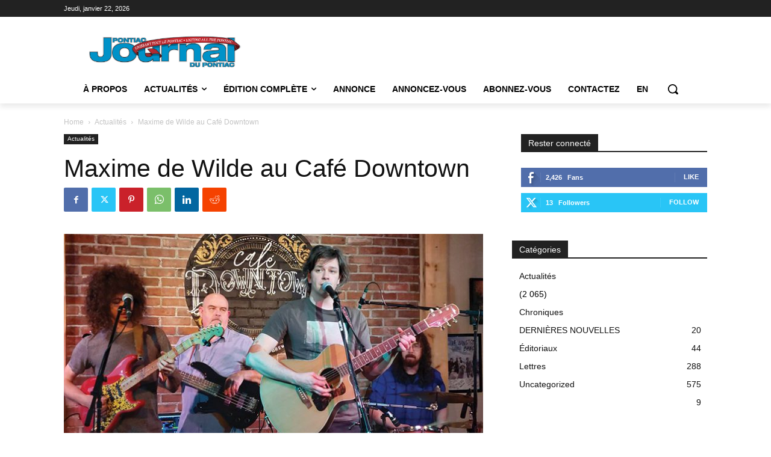

--- FILE ---
content_type: application/javascript; charset=UTF-8
request_url: https://journalpontiac.com/wp-content/plugins/td-composer/legacy/Newspaper/js/tagdiv_theme.min.js?ver=12.6.4
body_size: 37589
content:
/*
 Magnific Popup - v0.9.9 - 2013-12-27
 http://dimsemenov.com/plugins/magnific-popup/
 Copyright (c) 2013 Dmitry Semenov; */
jQuery.easing.jswing=jQuery.easing.swing;
jQuery.extend(jQuery.easing,{def:"easeOutQuad",swing:function(a,b,c,d,h){return jQuery.easing[jQuery.easing.def](a,b,c,d,h)},easeInQuad:function(a,b,c,d,h){return d*(b/=h)*b+c},easeOutQuad:function(a,b,c,d,h){return-d*(b/=h)*(b-2)+c},easeInOutQuad:function(a,b,c,d,h){return 1>(b/=h/2)?d/2*b*b+c:-d/2*(--b*(b-2)-1)+c},easeInCubic:function(a,b,c,d,h){return d*(b/=h)*b*b+c},easeOutCubic:function(a,b,c,d,h){return d*((b=b/h-1)*b*b+1)+c},easeInOutCubic:function(a,b,c,d,h){return 1>(b/=h/2)?d/2*b*b*b+c:
d/2*((b-=2)*b*b+2)+c},easeInQuart:function(a,b,c,d,h){return d*(b/=h)*b*b*b+c},easeOutQuart:function(a,b,c,d,h){return-d*((b=b/h-1)*b*b*b-1)+c},easeInOutQuart:function(a,b,c,d,h){return 1>(b/=h/2)?d/2*b*b*b*b+c:-d/2*((b-=2)*b*b*b-2)+c},easeInQuint:function(a,b,c,d,h){return d*(b/=h)*b*b*b*b+c},easeOutQuint:function(a,b,c,d,h){return d*((b=b/h-1)*b*b*b*b+1)+c},easeInOutQuint:function(a,b,c,d,h){return 1>(b/=h/2)?d/2*b*b*b*b*b+c:d/2*((b-=2)*b*b*b*b+2)+c},easeInSine:function(a,b,c,d,h){return-d*Math.cos(b/
h*(Math.PI/2))+d+c},easeOutSine:function(a,b,c,d,h){return d*Math.sin(b/h*(Math.PI/2))+c},easeInOutSine:function(a,b,c,d,h){return-d/2*(Math.cos(Math.PI*b/h)-1)+c},easeInExpo:function(a,b,c,d,h){return 0==b?c:d*Math.pow(2,10*(b/h-1))+c},easeOutExpo:function(a,b,c,d,h){return b==h?c+d:d*(-Math.pow(2,-10*b/h)+1)+c},easeInOutExpo:function(a,b,c,d,h){return 0==b?c:b==h?c+d:1>(b/=h/2)?d/2*Math.pow(2,10*(b-1))+c:d/2*(-Math.pow(2,-10*--b)+2)+c},easeInCirc:function(a,b,c,d,h){return-d*(Math.sqrt(1-(b/=h)*
b)-1)+c},easeOutCirc:function(a,b,c,d,h){return d*Math.sqrt(1-(b=b/h-1)*b)+c},easeInOutCirc:function(a,b,c,d,h){return 1>(b/=h/2)?-d/2*(Math.sqrt(1-b*b)-1)+c:d/2*(Math.sqrt(1-(b-=2)*b)+1)+c},easeInElastic:function(a,b,c,d,h){a=1.70158;var f=0,p=d;if(0==b)return c;if(1==(b/=h))return c+d;f||(f=.3*h);p<Math.abs(d)?(p=d,a=f/4):a=f/(2*Math.PI)*Math.asin(d/p);return-(p*Math.pow(2,10*--b)*Math.sin(2*(b*h-a)*Math.PI/f))+c},easeOutElastic:function(a,b,c,d,h){a=1.70158;var f=0,p=d;if(0==b)return c;if(1==(b/=
h))return c+d;f||(f=.3*h);p<Math.abs(d)?(p=d,a=f/4):a=f/(2*Math.PI)*Math.asin(d/p);return p*Math.pow(2,-10*b)*Math.sin(2*(b*h-a)*Math.PI/f)+d+c},easeInOutElastic:function(a,b,c,d,h){a=1.70158;var f=0,p=d;if(0==b)return c;if(2==(b/=h/2))return c+d;f||(f=.3*h*1.5);p<Math.abs(d)?(p=d,a=f/4):a=f/(2*Math.PI)*Math.asin(d/p);return 1>b?-.5*p*Math.pow(2,10*--b)*Math.sin(2*(b*h-a)*Math.PI/f)+c:.5*p*Math.pow(2,-10*--b)*Math.sin(2*(b*h-a)*Math.PI/f)+d+c},easeInBack:function(a,b,c,d,h,f){void 0==f&&(f=1.70158);
return d*(b/=h)*b*((f+1)*b-f)+c},easeOutBack:function(a,b,c,d,h,f){void 0==f&&(f=1.70158);return d*((b=b/h-1)*b*((f+1)*b+f)+1)+c},easeInOutBack:function(a,b,c,d,h,f){void 0==f&&(f=1.70158);return 1>(b/=h/2)?d/2*b*b*(((f*=1.525)+1)*b-f)+c:d/2*((b-=2)*b*(((f*=1.525)+1)*b+f)+2)+c},easeInBounce:function(a,b,c,d,h){return d-jQuery.easing.easeOutBounce(a,h-b,0,d,h)+c},easeOutBounce:function(a,b,c,d,h){return(b/=h)<1/2.75?7.5625*d*b*b+c:b<2/2.75?d*(7.5625*(b-=1.5/2.75)*b+.75)+c:b<2.5/2.75?d*(7.5625*(b-=
2.25/2.75)*b+.9375)+c:d*(7.5625*(b-=2.625/2.75)*b+.984375)+c},easeInOutBounce:function(a,b,c,d,h){return b<h/2?.5*jQuery.easing.easeInBounce(a,2*b,0,d,h)+c:.5*jQuery.easing.easeOutBounce(a,2*b-h,0,d,h)+.5*d+c}});
(function(a){a.fn.supersubs=function(b){var c=a.extend({},a.fn.supersubs.defaults,b);return this.each(function(){var b=a(this),h=a.meta?a.extend({},c,b.data()):c;setTimeout(function(b){var c=b.find(".sub-menu").show(),d=a('<li id="menu-fontsize">&#8212;</li>').css({padding:0,position:"absolute",top:"-999em",width:"auto"}).appendTo(b)[0].clientWidth;a("#menu-fontsize").remove();c.each(function(b){b=a(this);var c=b.children(),f=c.children("a"),p=c.css("white-space","nowrap").css("float");b.add(c).add(f).css({"float":"none",
width:"auto"});f=b[0].clientWidth/d;f+=h.extraWidth;f>h.maxWidth?f=h.maxWidth:f<h.minWidth&&(f=h.minWidth);f+="em";h.applyMin?b.css("min-width",f):b.css("width",f);c.css({"float":p,width:"100%","white-space":"normal"}).each(function(){var b=a(this).children("ul"),c=void 0!==b.css("left")?"left":"right";b.css(c,"100%")});b.parent().hasClass("tdb-menu-item-inactive")&&b.parent().removeClass("tdb-menu-item-inactive")}).hide()},500,b)})};a.fn.supersubs.defaults={minWidth:9,maxWidth:25,extraWidth:0,applyMin:!1}})(jQuery);
(function(a){var b=0,c=0,d=0,h=0,f="ontouchstart"in window||0<navigator.msMaxTouchPoints,p="onorientationchange"in window,G=!1,W=!1,P=!1,X=!1,B=!1,v="pointer",x="pointer",T=[],U=[],pa=[],Y=[],D=[],ba=[],H=[],q=[],w=[],ca=[],ja=[],k={showScrollbar:function(b,c){b.scrollbarHide&&a("."+c).css({opacity:b.scrollbarOpacity,filter:"alpha(opacity:"+100*b.scrollbarOpacity+")"})},hideScrollbar:function(a,b,e,c,d,g,f,h,p,q){if(a.scrollbar&&a.scrollbarHide)for(var l=e;l<e+25;l++)b[b.length]=k.hideScrollbarIntervalTimer(10*
l,c[e],(e+24-l)/24,d,g,f,h,p,q,a)},hideScrollbarInterval:function(b,c,e,d,f,g,p,q,G){h=-1*b/w[q]*(f-g-p-d);k.setSliderOffset("."+e,h);a("."+e).css({opacity:G.scrollbarOpacity*c,filter:"alpha(opacity:"+G.scrollbarOpacity*c*100+")"})},slowScrollHorizontalInterval:function(b,c,e,d,f,g,p,G,ka,Q,L,A,N,t,z,r,v,n,F){if(F.infiniteSlider){if(e<=-1*w[r]||e<=-1*ca[r]){var l=a(b).width();if(e<=-1*ca[r]){var E=-1*L[0];a(c).each(function(b){k.setSliderOffset(a(c)[b],E+v);b<A.length&&(A[b]=-1*E);E+=z[b]});e+=-1*
A[0];q[r]=-1*A[0]+v;w[r]=q[r]+l-g;H[r]=0}for(;e<=-1*w[r];){var y=0,m=k.getSliderOffset(a(c[0]),"x");a(c).each(function(a){k.getSliderOffset(this,"x")<m&&(m=k.getSliderOffset(this,"x"),y=a)});N=q[r]+l;k.setSliderOffset(a(c)[y],N);q[r]=-1*A[1]+v;w[r]=q[r]+l-g;A.splice(0,1);A.splice(A.length,0,-1*N+v);H[r]++}}if(e>=-1*q[r]||0<=e){l=a(b).width();if(0<e)for(E=-1*L[0],a(c).each(function(b){k.setSliderOffset(a(c)[b],E+v);b<A.length&&(A[b]=-1*E);E+=z[b]}),e-=-1*A[0],q[r]=-1*A[0]+v,w[r]=q[r]+l-g,H[r]=t;0<
-1*A[0]-l+v;){var O=0,C=k.getSliderOffset(a(c[0]),"x");a(c).each(function(a){k.getSliderOffset(this,"x")>C&&(C=k.getSliderOffset(this,"x"),O=a)});N=q[r]-z[O];k.setSliderOffset(a(c)[O],N);A.splice(0,0,-1*N+v);A.splice(A.length-1,1);q[r]=-1*A[0]+v;w[r]=q[r]+l-g;H[r]--;D[r]++}for(;e>-1*q[r];)O=0,C=k.getSliderOffset(a(c[0]),"x"),a(c).each(function(a){k.getSliderOffset(this,"x")>C&&(C=k.getSliderOffset(this,"x"),O=a)}),N=q[r]-z[O],k.setSliderOffset(a(c)[O],N),A.splice(0,0,-1*N+v),A.splice(A.length-1,1),
q[r]=-1*A[0]+v,w[r]=q[r]+l-g,H[r]--}}L=!1;g=k.calcActiveOffset(F,e,A,g,H[r],t,Q,r);N=(g+H[r]+t)%t;F.infiniteSlider?N!=ba[r]&&(L=!0):g!=D[r]&&(L=!0);if(L&&(t=new k.args("change",F,b,a(b).children(":eq("+N+")"),N,n),a(b).parent().data("args",t),""!=F.onSlideChange))F.onSlideChange(t);D[r]=g;ba[r]=N;e=Math.floor(e);if(r!=a(b).parent().data("args").data.sliderNumber)return!0;k.setSliderOffset(b,e);F.scrollbar&&(h=Math.floor((-1*e-q[r]+v)/(w[r]-q[r]+v)*(p-G-f)),b=f-ka,e>=-1*q[r]+v?(b=f-ka- -1*h,k.setSliderOffset(a("."+
d),0)):(e<=-1*w[r]+1&&(b=p-G-ka-h),k.setSliderOffset(a("."+d),h)),a("."+d).css({width:b+"px"}))},slowScrollHorizontal:function(b,c,e,d,f,g,h,p,v,G,L,A,N,t,z,r,x,n,F,J,R){var l=k.getSliderOffset(b,"x");g=[];var E=0,y=25/1024*p;frictionCoefficient=R.frictionCoefficient;elasticFrictionCoefficient=R.elasticFrictionCoefficient;snapFrictionCoefficient=R.snapFrictionCoefficient;f>R.snapVelocityThreshold&&R.snapToChildren&&!F?E=1:f<-1*R.snapVelocityThreshold&&R.snapToChildren&&!F&&(E=-1);f<-1*y?f=-1*y:f>
y&&(f=y);a(b)[0]!==a(n)[0]&&(E*=-1,f*=-2);n=H[z];if(R.infiniteSlider)var m=q[z],O=w[z];F=[];y=[];for(var C=0;C<N.length;C++)F[C]=N[C],C<c.length&&(y[C]=k.getSliderOffset(a(c[C]),"x"));for(;1<f||-1>f;){f*=frictionCoefficient;l+=f;(l>-1*q[z]||l<-1*w[z])&&!R.infiniteSlider&&(f*=elasticFrictionCoefficient,l+=f);if(R.infiniteSlider){if(l<=-1*O){O=a(b).width();var Q=0,ka=y[0];for(C=0;C<y.length;C++)y[C]<ka&&(ka=y[C],Q=C);C=m+O;y[Q]=C;m=-1*F[1]+J;O=m+O-p;F.splice(0,1);F.splice(F.length,0,-1*C+J);n++}if(l>=
-1*m){O=a(b).width();Q=0;ka=y[0];for(C=0;C<y.length;C++)y[C]>ka&&(ka=y[C],Q=C);C=m-t[Q];y[Q]=C;F.splice(0,0,-1*C+J);F.splice(F.length-1,1);m=-1*F[0]+J;O=m+O-p;n--}}g[g.length]=l}y=!1;f=k.calcActiveOffset(R,l,F,p,n,x,D[z],z);m=(f+n+x)%x;R.snapToChildren&&(R.infiniteSlider?m!=ba[z]&&(y=!0):f!=D[z]&&(y=!0),0>E&&!y?(f++,f>=N.length&&!R.infiniteSlider&&(f=N.length-1)):0<E&&!y&&(f--,0>f&&!R.infiniteSlider&&(f=0)));if(R.snapToChildren||(l>-1*q[z]||l<-1*w[z])&&!R.infiniteSlider){(l>-1*q[z]||l<-1*w[z])&&!R.infiniteSlider?
g.splice(0,g.length):(g.splice(.1*g.length,g.length),l=0<g.length?g[g.length-1]:l);for(;l<F[f]-.5||l>F[f]+.5;)l=(l-F[f])*snapFrictionCoefficient+F[f],g[g.length]=l;g[g.length]=F[f]}E=1;0!=g.length%2&&(E=0);for(l=0;l<e.length;l++)clearTimeout(e[l]);n=(f+n+x)%x;m=0;for(l=E;l<g.length;l+=2)if(l==E||1<Math.abs(g[l]-m)||l>=g.length-2)m=g[l],e[e.length]=k.slowScrollHorizontalIntervalTimer(10*l,b,c,g[l],d,h,p,v,G,L,f,A,N,r,x,t,z,J,n,R);m=(f+H[z]+x)%x;""!=R.onSlideComplete&&1<g.length&&(e[e.length]=k.onSlideCompleteTimer(10*
(l+1),R,b,a(b).children(":eq("+m+")"),n,z));e[e.length]=k.updateBackfaceVisibilityTimer(10*(l+1),c,z,x,R);Y[z]=e;k.hideScrollbar(R,e,l,g,d,h,p,G,L,z)},onSlideComplete:function(b,c,e,d,f){e=new k.args("complete",b,a(c),e,d,d);a(c).parent().data("args",e);if(""!=b.onSlideComplete)b.onSlideComplete(e)},getSliderOffset:function(b,c){c="x"==c?4:5;if(!G||W||P)b=parseInt(a(b).css("left"),10);else{for(var e=["-webkit-transform","-moz-transform","transform"],d,f=0;f<e.length;f++)if(void 0!=a(b).css(e[f])&&
0<a(b).css(e[f]).length){d=a(b).css(e[f]).split(",");break}b=void 0==d[c]?0:parseInt(d[c],10)}return b},setSliderOffset:function(b,c){c=parseInt(c,10);!G||W||P?a(b).css({left:c+"px"}):a(b).css({msTransform:"matrix(1,0,0,1,"+c+",0)",webkitTransform:"matrix(1,0,0,1,"+c+",0)",MozTransform:"matrix(1,0,0,1,"+c+",0)",transform:"matrix(1,0,0,1,"+c+",0)"})},setBrowserInfo:function(){null!=navigator.userAgent.match("WebKit")?(v="-webkit-grab",x="-webkit-grabbing"):null!=navigator.userAgent.match("Gecko")?
(B=!0,v="move",x="-moz-grabbing"):null!=navigator.userAgent.match("MSIE 7")?X=W=!0:null!=navigator.userAgent.match("MSIE 8")?X=P=!0:null!=navigator.userAgent.match("MSIE 9")&&(X=!0)},has3DTransform:function(){var b=!1,c=a("<div />").css({msTransform:"matrix(1,1,1,1,1,1)",webkitTransform:"matrix(1,1,1,1,1,1)",MozTransform:"matrix(1,1,1,1,1,1)",transform:"matrix(1,1,1,1,1,1)"});""==c.attr("style")?b=!1:B&&21<=parseInt(navigator.userAgent.split("/")[3],10)?b=!1:void 0!=c.attr("style")&&(b=!0);return b},
getSlideNumber:function(a,b,e){return(a-H[b]+e)%e},calcActiveOffset:function(a,b,e,c,d,g,f,h){d=!1;a=[];var l;b>e[0]&&(l=0);b<e[e.length-1]&&(l=g-1);for(g=0;g<e.length;g++)e[g]<=b&&e[g]>b-c&&(d||e[g]==b||(a[a.length]=e[g-1]),a[a.length]=e[g],d=!0);0==a.length&&(a[0]=e[e.length-1]);for(g=d=0;g<a.length;g++)f=Math.abs(b-a[g]),f<c&&(d=a[g],c=f);for(g=0;g<e.length;g++)d==e[g]&&(l=g);return l},changeSlide:function(b,c,e,d,f,g,h,p,q,v,G,A,x,t,z,r,w,n){k.autoSlidePause(t);for(var l=0;l<d.length;l++)clearTimeout(d[l]);
var E=Math.ceil(n.autoSlideTransTimer/10)+1,y=k.getSliderOffset(c,"x"),m=A[b];m-=y;var O=b-(D[t]+H[t]+r)%r;if(n.infiniteSlider){b=(b-H[t]+2*r)%r;l=!1;0==b&&2==r&&(b=r,A[b]=A[b-1]-a(e).eq(0).outerWidth(!0),l=!0);m=A[b];m-=y;var C=[A[b]-a(c).width(),A[b]+a(c).width()];l&&A.splice(A.length-1,1);for(l=0;l<C.length;l++)Math.abs(C[l]-y)<Math.abs(m)&&(m=C[l]-y)}0>m&&-1==O?m+=a(c).width():0<m&&1==O&&(m-=a(c).width());O=[];k.showScrollbar(n,f);for(l=0;l<=E;l++)C=l,C/=E,C--,C=y+m*(Math.pow(C,5)+1),O[O.length]=
C;E=(b+H[t]+r)%r;for(l=y=0;l<O.length;l++){if(0==l||1<Math.abs(O[l]-y)||l>=O.length-2)y=O[l],d[l]=k.slowScrollHorizontalIntervalTimer(10*(l+1),c,e,O[l],f,g,h,p,q,v,b,G,A,z,r,x,t,w,E,n);0==l&&""!=n.onSlideStart&&(m=(D[t]+H[t]+r)%r,n.onSlideStart(new k.args("start",n,c,a(c).children(":eq("+m+")"),m,b)))}y=!1;n.infiniteSlider?E!=ba[t]&&(y=!0):b!=D[t]&&(y=!0);y&&""!=n.onSlideComplete&&(d[d.length]=k.onSlideCompleteTimer(10*(l+1),n,c,a(c).children(":eq("+E+")"),E,t));Y[t]=d;k.hideScrollbar(n,d,l,O,f,g,
h,q,v,t);k.autoSlide(c,e,d,f,g,h,p,q,v,G,A,x,t,z,r,w,n)},changeOffset:function(b,c,e,d,f,g,h,p,v,G,x,A,N,t,z,r,T,n){k.autoSlidePause(t);for(var l=0;l<d.length;l++)clearTimeout(d[l]);n.infiniteSlider||(b=b>-1*q[t]+T?-1*q[t]+T:b,b=b<-1*w[t]?-1*w[t]:b);var E=Math.ceil(n.autoSlideTransTimer/10)+1,y=k.getSliderOffset(c,"x");l=(k.calcActiveOffset(n,b,A,h,H,r,D[t],t)+H[t]+r)%r;var m=A.slice();if(n.snapToChildren&&!n.infiniteSlider)b=A[l];else if(n.infiniteSlider&&n.snapToChildren){for(;b>=m[0];)m.splice(0,
0,m[r-1]+a(c).width()),m.splice(r,1);for(;b<=m[r-1];)m.splice(r,0,m[0]-a(c).width()),m.splice(0,1);l=k.calcActiveOffset(n,b,m,h,H,r,D[t],t);b=m[l]}var O=b-y;b=[];k.showScrollbar(n,f);for(m=0;m<=E;m++){var C=m;C/=E;C--;C=y+O*(Math.pow(C,5)+1);b[b.length]=C}E=(l+H[t]+r)%r;for(m=y=0;m<b.length;m++){if(0==m||1<Math.abs(b[m]-y)||m>=b.length-2)y=b[m],d[m]=k.slowScrollHorizontalIntervalTimer(10*(m+1),c,e,b[m],f,g,h,p,v,G,l,x,A,z,r,N,t,T,E,n);0==m&&""!=n.onSlideStart&&(E=(D[t]+H[t]+r)%r,n.onSlideStart(new k.args("start",
n,c,a(c).children(":eq("+E+")"),E,l)))}y=!1;n.infiniteSlider?E!=ba[t]&&(y=!0):l!=D[t]&&(y=!0);y&&""!=n.onSlideComplete&&(d[d.length]=k.onSlideCompleteTimer(10*(m+1),n,c,a(c).children(":eq("+E+")"),E,t));Y[t]=d;k.hideScrollbar(n,d,m,b,f,g,h,v,G,t);k.autoSlide(c,e,d,f,g,h,p,v,G,x,A,N,t,z,r,T,n)},autoSlide:function(a,b,e,c,d,g,f,h,p,q,v,G,x,t,z,r,w){if(!U[x].autoSlide)return!1;k.autoSlidePause(x);T[x]=setTimeout(function(){!w.infiniteSlider&&D[x]>v.length-1&&(D[x]-=z);k.changeSlide(D[x]+H[x]+1,a,b,e,
c,d,g,f,h,p,q,v,G,x,t,z,r,w);k.autoSlide(a,b,e,c,d,g,f,h,p,q,v,G,x,t,z,r,w)},w.autoSlideTimer+w.autoSlideTransTimer)},autoSlidePause:function(a){clearTimeout(T[a])},isUnselectable:function(b,c){return""!=c.unselectableSelector&&1==a(b).closest(c.unselectableSelector).length?!0:!1},slowScrollHorizontalIntervalTimer:function(a,b,e,c,d,g,f,h,p,q,v,x,G,t,z,r,w,n,F,D){return setTimeout(function(){k.slowScrollHorizontalInterval(b,e,c,d,g,f,h,p,q,v,x,G,t,z,r,w,n,F,D)},a)},onSlideCompleteTimer:function(a,
b,e,c,d,g){return setTimeout(function(){k.onSlideComplete(b,e,c,d,g)},a)},hideScrollbarIntervalTimer:function(a,b,e,c,d,g,f,h,p,q){return setTimeout(function(){k.hideScrollbarInterval(b,e,c,d,g,f,h,p,q)},a)},updateBackfaceVisibilityTimer:function(a,b,e,c,d){return setTimeout(function(){k.updateBackfaceVisibility(b,e,c,d)},a)},updateBackfaceVisibility:function(b,c,e,d){c=(D[c]+H[c]+e)%e;for(var l=[],g=0;g<2*d.hardwareAccelBuffer;g++){var f=k.mod(c+g-d.hardwareAccelBuffer,e);if("visible"==a(b).eq(f).css("-webkit-backface-visibility")){l[l.length]=
f;var h=k.mod(f+2*d.hardwareAccelBuffer,e),m=k.mod(f-2*d.hardwareAccelBuffer,e);a(b).eq(f).css("-webkit-backface-visibility","hidden");-1==l.indexOf(m)&&a(b).eq(m).css("-webkit-backface-visibility","");-1==l.indexOf(h)&&a(b).eq(h).css("-webkit-backface-visibility","")}}},mod:function(a,b){a%=b;return 0>a?a+b:a},args:function(b,c,e,d,f,g){this.prevSlideNumber=void 0==a(e).parent().data("args")?void 0:a(e).parent().data("args").prevSlideNumber;this.prevSlideObject=void 0==a(e).parent().data("args")?
void 0:a(e).parent().data("args").prevSlideObject;this.targetSlideNumber=g+1;this.targetSlideObject=a(e).children(":eq("+g+")");this.slideChanged=!1;"load"==b?this.targetSlideObject=this.targetSlideNumber=void 0:"start"==b?this.targetSlideObject=this.targetSlideNumber=void 0:"change"==b?(this.slideChanged=!0,this.prevSlideNumber=void 0==a(e).parent().data("args")?c.startAtSlide:a(e).parent().data("args").currentSlideNumber,this.prevSlideObject=a(e).children(":eq("+this.prevSlideNumber+")")):"complete"==
b&&(this.slideChanged=a(e).parent().data("args").slideChanged);this.settings=c;this.data=a(e).parent().data("iosslider");this.sliderObject=e;this.sliderContainerObject=a(e).parent();this.currentSlideObject=d;this.currentSlideNumber=f+1;this.currentSliderOffset=-1*k.getSliderOffset(e,"x")},preventDrag:function(a){a.preventDefault()},preventClick:function(a){a.stopImmediatePropagation();return!1},enableClick:function(){return!0}};k.setBrowserInfo();var da={init:function(y,m){G=k.has3DTransform();var e=
a.extend(!0,{elasticPullResistance:.6,frictionCoefficient:.92,elasticFrictionCoefficient:.6,snapFrictionCoefficient:.92,snapToChildren:!1,snapSlideCenter:!1,startAtSlide:1,scrollbar:!1,scrollbarDrag:!1,scrollbarHide:!0,scrollbarPaging:!1,scrollbarLocation:"top",scrollbarContainer:"",scrollbarOpacity:.4,scrollbarHeight:"4px",scrollbarBorder:"0",scrollbarMargin:"5px",scrollbarBackground:"#000",scrollbarBorderRadius:"100px",scrollbarShadow:"0 0 0 #000",scrollbarElasticPullResistance:.9,desktopClickDrag:!1,
keyboardControls:!1,tabToAdvance:!1,responsiveSlideContainer:!0,responsiveSlides:!0,navSlideSelector:"",navPrevSelector:"",navNextSelector:"",autoSlideToggleSelector:"",autoSlide:!1,autoSlideTimer:5E3,autoSlideTransTimer:750,autoSlideHoverPause:!0,infiniteSlider:!1,snapVelocityThreshold:5,slideStartVelocityThreshold:0,horizontalSlideLockThreshold:5,verticalSlideLockThreshold:3,hardwareAccelBuffer:5,stageCSS:{position:"relative",top:"0",left:"0",overflow:"hidden",zIndex:1},unselectableSelector:"",
onSliderLoaded:"",onSliderUpdate:"",onSliderResize:"",onSlideStart:"",onSlideChange:"",onSlideComplete:""},y);void 0==m&&(m=this);return a(m).each(function(l){function E(){k.autoSlidePause(g);ya=a(K).find("a");Da=a(K).find("[onclick]");sa=a(K).find("*");a(F).css("width","");a(F).css("height","");a(K).css("width","");I=a(K).children().not("script").get();oa=[];S=[];e.responsiveSlides&&a(I).css("width","100%");w[g]=0;u=[];r=a(F).parent().width();J=a(F).outerWidth(!0);e.responsiveSlideContainer&&(J=
a(F).outerWidth(!0)>r?r:a(F).width());a(F).css({position:e.stageCSS.position,top:e.stageCSS.top,left:e.stageCSS.left,overflow:e.stageCSS.overflow,zIndex:e.stageCSS.zIndex,webkitPerspective:1E3,webkitBackfaceVisibility:"hidden",msTouchAction:"pan-y",width:J});a(e.unselectableSelector).css({cursor:"default"});for(var b=0;b<I.length;b++){oa[b]=a(I[b]).width();S[b]=a(I[b]).outerWidth(!0);var c=S[b];e.responsiveSlides&&(S[b]>J?(c=J+-1*(S[b]-oa[b]),oa[b]=c,S[b]=J):c=oa[b],a(I[b]).css({width:c}));a(I[b]).css({overflow:"hidden",
position:"absolute"});u[b]=-1*w[g];w[g]=w[g]+c+(S[b]-oa[b])}e.snapSlideCenter&&(n=.5*(J-S[0]),e.responsiveSlides&&S[0]>J&&(n=0));ca[g]=2*w[g];for(b=0;b<I.length;b++)k.setSliderOffset(a(I[b]),-1*u[b]+w[g]+n),u[b]-=w[g];if(!e.infiniteSlider&&!e.snapSlideCenter){for(b=0;b<u.length&&!(u[b]<=-1*(2*w[g]-J));b++)Ea=b;u.splice(Ea+1,u.length);u[u.length]=-1*(2*w[g]-J)}for(b=0;b<u.length;b++)Z[b]=u[b];wa&&(U[g].startAtSlide=U[g].startAtSlide>u.length?u.length:U[g].startAtSlide,e.infiniteSlider?(U[g].startAtSlide=
(U[g].startAtSlide-1+M)%M,D[g]=U[g].startAtSlide):(U[g].startAtSlide=0>U[g].startAtSlide-1?u.length-1:U[g].startAtSlide,D[g]=U[g].startAtSlide-1),ba[g]=D[g]);q[g]=w[g]+n;a(K).css({position:"relative",cursor:v,webkitPerspective:"0",webkitBackfaceVisibility:"hidden",width:w[g]+"px"});fa=w[g];w[g]=2*w[g]-J+2*n;(ha=fa+n<J||0==J?!0:!1)&&a(K).css({cursor:"default"});T=a(F).parent().outerHeight(!0);R=a(F).height();e.responsiveSlideContainer&&(R=R>T?T:R);a(F).css({height:R});k.setSliderOffset(K,u[D[g]]);
if(e.infiniteSlider&&!ha){b=k.getSliderOffset(a(K),"x");for(c=(H[g]+M)%M*-1;0>c;){var d=0,l=k.getSliderOffset(a(I[0]),"x");a(I).each(function(a){k.getSliderOffset(this,"x")<l&&(l=k.getSliderOffset(this,"x"),d=a)});var f=q[g]+fa;k.setSliderOffset(a(I)[d],f);q[g]=-1*u[1]+n;w[g]=q[g]+fa-J;u.splice(0,1);u.splice(u.length,0,-1*f+n);c++}for(;0<-1*u[0]-fa+n&&e.snapSlideCenter&&wa;){var h=0,E=k.getSliderOffset(a(I[0]),"x");a(I).each(function(a){k.getSliderOffset(this,"x")>E&&(E=k.getSliderOffset(this,"x"),
h=a)});f=q[g]-S[h];k.setSliderOffset(a(I)[h],f);u.splice(0,0,-1*f+n);u.splice(u.length-1,1);q[g]=-1*u[0]+n;w[g]=q[g]+fa-J;H[g]--;D[g]++}for(;b<=-1*w[g];)d=0,l=k.getSliderOffset(a(I[0]),"x"),a(I).each(function(a){k.getSliderOffset(this,"x")<l&&(l=k.getSliderOffset(this,"x"),d=a)}),f=q[g]+fa,k.setSliderOffset(a(I)[d],f),q[g]=-1*u[1]+n,w[g]=q[g]+fa-J,u.splice(0,1),u.splice(u.length,0,-1*f+n),H[g]++,D[g]--}k.setSliderOffset(K,u[D[g]]);k.updateBackfaceVisibility(I,g,M,e);e.desktopClickDrag||a(K).css({cursor:"default"});
e.scrollbar&&(a("."+Q).css({margin:e.scrollbarMargin,overflow:"hidden",display:"none"}),a("."+Q+" ."+L).css({border:e.scrollbarBorder}),B=parseInt(a("."+Q).css("marginLeft"))+parseInt(a("."+Q).css("marginRight")),V=parseInt(a("."+Q+" ."+L).css("borderLeftWidth"),10)+parseInt(a("."+Q+" ."+L).css("borderRightWidth"),10),t=""!=e.scrollbarContainer?a(e.scrollbarContainer).width():J,z=J/fa*(t-B),e.scrollbarHide||(xa=e.scrollbarOpacity),a("."+Q).css({position:"absolute",left:0,width:t-B+"px",margin:e.scrollbarMargin}),
"top"==e.scrollbarLocation?a("."+Q).css("top","0"):a("."+Q).css("bottom","0"),a("."+Q+" ."+L).css({borderRadius:e.scrollbarBorderRadius,background:e.scrollbarBackground,height:e.scrollbarHeight,width:z-V+"px",minWidth:e.scrollbarHeight,border:e.scrollbarBorder,webkitPerspective:1E3,webkitBackfaceVisibility:"hidden",position:"relative",opacity:xa,filter:"alpha(opacity:"+100*xa+")",boxShadow:e.scrollbarShadow}),k.setSliderOffset(a("."+Q+" ."+L),Math.floor((-1*u[D[g]]-q[g]+n)/(w[g]-q[g]+n)*(t-B-z))),
a("."+Q).css({display:"block"}),A=a("."+Q+" ."+L),N=a("."+Q));e.scrollbarDrag&&!ha&&a("."+Q+" ."+L).css({cursor:v});e.infiniteSlider&&(aa=(w[g]+J)/3);""!=e.navSlideSelector&&a(e.navSlideSelector).each(function(b){a(this).css({cursor:"pointer"});a(this).unbind(ea).bind(ea,function(c){"touchstart"==c.type?a(this).unbind("click.iosSliderEvent"):a(this).unbind("touchstart.iosSliderEvent");ea=c.type+".iosSliderEvent";k.changeSlide(b,K,I,m,L,z,J,t,B,V,Z,u,S,g,aa,M,n,e)})});""!=e.navPrevSelector&&(a(e.navPrevSelector).css({cursor:"pointer"}),
a(e.navPrevSelector).unbind(ea).bind(ea,function(b){"touchstart"==b.type?a(this).unbind("click.iosSliderEvent"):a(this).unbind("touchstart.iosSliderEvent");ea=b.type+".iosSliderEvent";b=(D[g]+H[g]+M)%M;(0<b||e.infiniteSlider)&&k.changeSlide(b-1,K,I,m,L,z,J,t,B,V,Z,u,S,g,aa,M,n,e)}));""!=e.navNextSelector&&(a(e.navNextSelector).css({cursor:"pointer"}),a(e.navNextSelector).unbind(ea).bind(ea,function(b){"touchstart"==b.type?a(this).unbind("click.iosSliderEvent"):a(this).unbind("touchstart.iosSliderEvent");
ea=b.type+".iosSliderEvent";b=(D[g]+H[g]+M)%M;(b<u.length-1||e.infiniteSlider)&&k.changeSlide(b+1,K,I,m,L,z,J,t,B,V,Z,u,S,g,aa,M,n,e)}));e.autoSlide&&!ha&&""!=e.autoSlideToggleSelector&&(a(e.autoSlideToggleSelector).css({cursor:"pointer"}),a(e.autoSlideToggleSelector).unbind(ea).bind(ea,function(b){"touchstart"==b.type?a(this).unbind("click.iosSliderEvent"):a(this).unbind("touchstart.iosSliderEvent");ea=b.type+".iosSliderEvent";qa?(k.autoSlide(K,I,m,L,z,J,t,B,V,Z,u,S,g,aa,M,n,e),qa=!1,a(e.autoSlideToggleSelector).removeClass("on")):
(k.autoSlidePause(g),qa=!0,a(e.autoSlideToggleSelector).addClass("on"))}));k.autoSlide(K,I,m,L,z,J,t,B,V,Z,u,S,g,aa,M,n,e);a(F).bind("mouseleave.iosSliderEvent",function(){if(qa)return!0;k.autoSlide(K,I,m,L,z,J,t,B,V,Z,u,S,g,aa,M,n,e)});a(F).bind("touchend.iosSliderEvent",function(){if(qa)return!0;k.autoSlide(K,I,m,L,z,J,t,B,V,Z,u,S,g,aa,M,n,e)});e.autoSlideHoverPause&&a(F).bind("mouseenter.iosSliderEvent",function(){k.autoSlidePause(g)});a(F).data("iosslider",{obj:Fa,settings:e,scrollerNode:K,slideNodes:I,
numberOfSlides:M,centeredSlideOffset:n,sliderNumber:g,originalOffsets:Z,childrenOffsets:u,sliderMax:w[g],scrollbarClass:L,scrollbarWidth:z,scrollbarStageWidth:t,stageWidth:J,scrollMargin:B,scrollBorder:V,infiniteSliderOffset:H[g],infiniteSliderWidth:aa,slideNodeOuterWidths:S,shortContent:ha});wa=!1;return!0}b++;var g=b,m=[];U[g]=a.extend({},e);q[g]=0;w[g]=0;var y=[0,0],G=[0,0],Q="scrollbarBlock"+b,L="scrollbar"+b,A,N,t,z,r,T,n=0,F=a(this),J,R,B,V,Ca,wa=!0;l=-1;var u,Z=[],xa=0,la=0,Ga=0,K=a(this).children(":first-child"),
I,oa,S,M=a(K).children().not("script").length,ia=!1,Ea=0,za=!1,ta=void 0,aa;H[g]=0;var ha=!1,qa=!1;pa[g]=!1;var ma,ua=!1,ra=!1,ea="touchstart.iosSliderEvent click.iosSliderEvent",fa,ya,Da,sa;ja[g]=!1;Y[g]=[];e.scrollbarDrag&&(e.scrollbar=!0,e.scrollbarHide=!1);var Fa=a(this);if(void 0!=Fa.data("iosslider"))return!0;14.2<=parseInt(a().jquery.split(".").join(""),10)?a(this).delegate("img","dragstart.iosSliderEvent",function(a){a.preventDefault()}):a(this).find("img").bind("dragstart.iosSliderEvent",
function(a){a.preventDefault()});e.infiniteSlider&&(e.scrollbar=!1);e.infiniteSlider&&1==M&&(e.infiniteSlider=!1);e.scrollbar&&(""!=e.scrollbarContainer?a(e.scrollbarContainer).append("<div class = '"+Q+"'><div class = '"+L+"'></div></div>"):a(K).parent().append("<div class = '"+Q+"'><div class = '"+L+"'></div></div>"));if(!E())return!0;a(this).find("a").bind("mousedown",k.preventDrag);a(this).find("[onclick]").bind("click",k.preventDrag).each(function(){a(this).data("onclick",this.onclick)});l=k.calcActiveOffset(e,
k.getSliderOffset(a(K),"x"),u,J,H[g],M,void 0,g);l=(l+H[g]+M)%M;l=new k.args("load",e,K,a(K).children(":eq("+l+")"),l,l);a(F).data("args",l);if(""!=e.onSliderLoaded)e.onSliderLoaded(l);e.scrollbarPaging&&e.scrollbar&&!ha&&(a(N).css("cursor","pointer"),a(N).bind("click.iosSliderEvent",function(b){this==b.target&&(b.pageX>a(A).offset().left?da.nextPage(F):da.prevPage(F))}));if(U[g].responsiveSlides||U[g].responsiveSlideContainer)l=p?"orientationchange":"resize",a(window).bind(l+".iosSliderEvent-"+g,
function(){setTimeout(function(){if(!E())return!0;var b=a(F).data("args");if(""!==e.onSliderResize)e.onSliderResize(b)},50)});!e.keyboardControls&&!e.tabToAdvance||ha||a(document).bind("keydown.iosSliderEvent",function(a){W||P||(a=a.originalEvent);if("INPUT"==a.target.nodeName||"TEXTAREA"==a.target.nodeName||ja[g])return!0;if(37==a.keyCode&&e.keyboardControls)a.preventDefault(),a=(D[g]+H[g]+M)%M,(0<a||e.infiniteSlider)&&k.changeSlide(a-1,K,I,m,L,z,J,t,B,V,Z,u,S,g,aa,M,n,e);else if(39==a.keyCode&&
e.keyboardControls||9==a.keyCode&&e.tabToAdvance)a.preventDefault(),a=(D[g]+H[g]+M)%M,(a<u.length-1||e.infiniteSlider)&&k.changeSlide(a+1,K,I,m,L,z,J,t,B,V,Z,u,S,g,aa,M,n,e)});if(f||e.desktopClickDrag){var na=!1,Aa=!1;l=a(K);var va=a(K),Ba=!1;e.scrollbarDrag&&(l=l.add(A),va=va.add(N));a(l).bind("mousedown.iosSliderEvent touchstart.iosSliderEvent",function(b){a(window).one("scroll.iosSliderEvent",function(a){na=!1});if(na)return!0;na=!0;Aa=!1;"touchstart"==b.type?a(va).unbind("mousedown.iosSliderEvent"):
a(va).unbind("touchstart.iosSliderEvent");if(ja[g]||ha||(Ba=k.isUnselectable(b.target,e)))return ia=na=!1,!0;ma=a(this)[0]===a(A)[0]?A:K;W||P||(b=b.originalEvent);k.autoSlidePause(g);sa.unbind(".disableClick");if("touchstart"==b.type)eventX=b.touches[0].pageX,eventY=b.touches[0].pageY;else{if(window.getSelection)window.getSelection().empty?window.getSelection().empty():window.getSelection().removeAllRanges&&window.getSelection().removeAllRanges();else if(document.selection)if(P)try{document.selection.empty()}catch(Ia){}else document.selection.empty();
eventX=b.pageX;eventY=b.pageY;za=!0;ta=K;a(this).css({cursor:x})}y=[0,0];G=[0,0];c=0;ia=!1;for(b=0;b<m.length;b++)clearTimeout(m[b]);b=k.getSliderOffset(K,"x");b>-1*q[g]+n+fa?(b=-1*q[g]+n+fa,k.setSliderOffset(a("."+L),b),a("."+L).css({width:z-V+"px"})):b<-1*w[g]&&(b=-1*w[g],k.setSliderOffset(a("."+L),t-B-z),a("."+L).css({width:z-V+"px"}));b=a(this)[0]===a(A)[0]?q[g]:0;la=-1*(k.getSliderOffset(this,"x")-eventX-b);k.getSliderOffset(this,"y");y[1]=eventX;G[1]=eventY;ra=!1});a(document).bind("touchmove.iosSliderEvent mousemove.iosSliderEvent",
function(b){W||P||(b=b.originalEvent);if(ja[g]||ha||Ba||!na)return!0;var l=0;if("touchmove"==b.type)eventX=b.touches[0].pageX,eventY=b.touches[0].pageY;else{if(window.getSelection)window.getSelection().empty||window.getSelection().removeAllRanges&&window.getSelection().removeAllRanges();else if(document.selection)if(P)try{document.selection.empty()}catch(Ja){}else document.selection.empty();eventX=b.pageX;eventY=b.pageY;if(!za||!X&&("undefined"!=typeof b.webkitMovementX||"undefined"!=typeof b.webkitMovementY)&&
0===b.webkitMovementY&&0===b.webkitMovementX)return!0}y[0]=y[1];y[1]=eventX;c=(y[1]-y[0])/2;G[0]=G[1];G[1]=eventY;d=(G[1]-G[0])/2;if(!ia){var f=(D[g]+H[g]+M)%M;f=new k.args("start",e,K,a(K).children(":eq("+f+")"),f,void 0);a(F).data("args",f);if(""!=e.onSlideStart)e.onSlideStart(f)}(d>e.verticalSlideLockThreshold||d<-1*e.verticalSlideLockThreshold)&&"touchmove"==b.type&&!ia&&(ua=!0);(c>e.horizontalSlideLockThreshold||c<-1*e.horizontalSlideLockThreshold)&&"touchmove"==b.type&&b.preventDefault();if(c>
e.slideStartVelocityThreshold||c<-1*e.slideStartVelocityThreshold)ia=!0;if(ia&&!ua){f=k.getSliderOffset(K,"x");var E=a(ma)[0]===a(A)[0]?q[g]:n,m=a(ma)[0]===a(A)[0]?(q[g]-w[g]-n)/(t-B-z):1,p=a(ma)[0]===a(A)[0]?e.scrollbarElasticPullResistance:e.elasticPullResistance,r=e.snapSlideCenter&&a(ma)[0]===a(A)[0]?0:n,O=e.snapSlideCenter&&a(ma)[0]===a(A)[0]?n:0;"touchmove"==b.type&&(Ga!=b.touches.length&&(la=-1*f+eventX),Ga=b.touches.length);if(e.infiniteSlider){if(f<=-1*w[g]){var v=a(K).width();if(f<=-1*ca[g]){var x=
-1*Z[0];a(I).each(function(b){k.setSliderOffset(a(I)[b],x+n);b<u.length&&(u[b]=-1*x);x+=S[b]});la-=-1*u[0];q[g]=-1*u[0]+n;w[g]=q[g]+v-J;H[g]=0}else{var C=0,Q=k.getSliderOffset(a(I[0]),"x");a(I).each(function(a){k.getSliderOffset(this,"x")<Q&&(Q=k.getSliderOffset(this,"x"),C=a)});p=q[g]+v;k.setSliderOffset(a(I)[C],p);q[g]=-1*u[1]+n;w[g]=q[g]+v-J;u.splice(0,1);u.splice(u.length,0,-1*p+n);H[g]++}}if(f>=-1*q[g]||0<=f)if(v=a(K).width(),0<=f)for(x=-1*Z[0],a(I).each(function(b){k.setSliderOffset(a(I)[b],
x+n);b<u.length&&(u[b]=-1*x);x+=S[b]}),la+=-1*u[0],q[g]=-1*u[0]+n,w[g]=q[g]+v-J,H[g]=M;0<-1*u[0]-v+n;){var T=0,N=k.getSliderOffset(a(I[0]),"x");a(I).each(function(a){k.getSliderOffset(this,"x")>N&&(N=k.getSliderOffset(this,"x"),T=a)});p=q[g]-S[T];k.setSliderOffset(a(I)[T],p);u.splice(0,0,-1*p+n);u.splice(u.length-1,1);q[g]=-1*u[0]+n;w[g]=q[g]+v-J;H[g]--;D[g]++}else T=0,N=k.getSliderOffset(a(I[0]),"x"),a(I).each(function(a){k.getSliderOffset(this,"x")>N&&(N=k.getSliderOffset(this,"x"),T=a)}),p=q[g]-
S[T],k.setSliderOffset(a(I)[T],p),u.splice(0,0,-1*p+n),u.splice(u.length-1,1),q[g]=-1*u[0]+n,w[g]=q[g]+v-J,H[g]--}else v=a(K).width(),f>-1*q[g]+n&&(l=(q[g]+-1*(la-E-eventX+r)*m-E)*p*-1/m),f<-1*w[g]&&(l=(w[g]+O+-1*(la-E-eventX)*m-E)*p*-1/m);k.setSliderOffset(K,-1*(la-E-eventX-l)*m-E+O);e.scrollbar&&(k.showScrollbar(e,L),h=Math.floor((la-eventX-l-q[g]+r)/(w[g]-q[g]+n)*(t-B-z)*m),f=z,0>=h?(f=z-V- -1*h,k.setSliderOffset(a("."+L),0),a("."+L).css({width:f+"px"})):h>=t-B-V-z?(f=t-B-V-h,k.setSliderOffset(a("."+
L),h),a("."+L).css({width:f+"px"})):k.setSliderOffset(a("."+L),h));"touchmove"==b.type&&(Ca=b.touches[0].pageX);b=!1;l=k.calcActiveOffset(e,-1*(la-eventX-l),u,J,H[g],M,void 0,g);f=(l+H[g]+M)%M;e.infiniteSlider?f!=ba[g]&&(b=!0):l!=D[g]&&(b=!0);if(b){D[g]=l;ba[g]=f;ra=!0;f=new k.args("change",e,K,a(K).children(":eq("+f+")"),f,f);a(F).data("args",f);if(""!=e.onSlideChange)e.onSlideChange(f);k.updateBackfaceVisibility(I,g,M,e)}}});var Ha=a(window);if(P||W)Ha=a(document);a(l).bind("touchcancel.iosSliderEvent touchend.iosSliderEvent",
function(a){a=a.originalEvent;if(Aa)return!1;Aa=!0;if(ja[g]||ha||Ba)return!0;if(0!=a.touches.length)for(var b=0;b<a.touches.length;b++)a.touches[b].pageX==Ca&&k.slowScrollHorizontal(K,I,m,L,c,d,z,J,t,B,V,Z,u,S,g,aa,M,ma,ra,n,e);else k.slowScrollHorizontal(K,I,m,L,c,d,z,J,t,B,V,Z,u,S,g,aa,M,ma,ra,n,e);na=ua=!1;return!0});a(Ha).bind("mouseup.iosSliderEvent-"+g,function(b){ia?ya.unbind("click.disableClick").bind("click.disableClick",k.preventClick):ya.unbind("click.disableClick").bind("click.disableClick",
k.enableClick);Da.each(function(){this.onclick=function(b){if(ia)return!1;a(this).data("onclick")&&a(this).data("onclick").call(this,b||window.event)};this.onclick=a(this).data("onclick")});1.8<=parseFloat(a().jquery)?sa.each(function(){var b=a._data(this,"events");if(void 0!=b&&void 0!=b.click&&"iosSliderEvent"!=b.click[0].namespace){if(!ia)return!1;a(this).one("click.disableClick",k.preventClick);b=a._data(this,"events").click;var e=b.pop();b.splice(0,0,e)}}):1.6<=parseFloat(a().jquery)&&sa.each(function(){var b=
a(this).data("events");if(void 0!=b&&void 0!=b.click&&"iosSliderEvent"!=b.click[0].namespace){if(!ia)return!1;a(this).one("click.disableClick",k.preventClick);b=a(this).data("events").click;var e=b.pop();b.splice(0,0,e)}});if(!pa[g]){if(ha)return!0;e.desktopClickDrag&&a(K).css({cursor:v});e.scrollbarDrag&&a(A).css({cursor:v});za=!1;if(void 0==ta)return!0;k.slowScrollHorizontal(ta,I,m,L,c,d,z,J,t,B,V,Z,u,S,g,aa,M,ma,ra,n,e);ta=void 0}na=ua=!1})}})},destroy:function(b,c){void 0==c&&(c=this);return a(c).each(function(){var e=
a(this),c=e.data("iosslider");if(void 0==c)return!1;void 0==b&&(b=!0);k.autoSlidePause(c.sliderNumber);pa[c.sliderNumber]=!0;a(window).unbind(".iosSliderEvent-"+c.sliderNumber);a(document).unbind(".iosSliderEvent-"+c.sliderNumber);a(document).unbind("keydown.iosSliderEvent");a(this).unbind(".iosSliderEvent");a(this).children(":first-child").unbind(".iosSliderEvent");a(this).children(":first-child").children().unbind(".iosSliderEvent");a(c.settings.scrollbarBlockNode).unbind(".iosSliderEvent");b&&
(a(this).attr("style",""),a(this).children(":first-child").attr("style",""),a(this).children(":first-child").children().attr("style",""),a(c.settings.navSlideSelector).attr("style",""),a(c.settings.navPrevSelector).attr("style",""),a(c.settings.navNextSelector).attr("style",""),a(c.settings.autoSlideToggleSelector).attr("style",""),a(c.settings.unselectableSelector).attr("style",""));c.settings.scrollbar&&a(".scrollbarBlock"+c.sliderNumber).remove();c=Y[c.sliderNumber];for(var d=0;d<c.length;d++)clearTimeout(c[d]);
e.removeData("iosslider");e.removeData("args")})},update:function(b){void 0==b&&(b=this);return a(b).each(function(){var b=a(this),e=b.data("iosslider");if(void 0==e)return!1;e.settings.startAtSlide=b.data("args").currentSlideNumber;da.destroy(!1,this);1!=e.numberOfSlides&&e.settings.infiniteSlider&&(e.settings.startAtSlide=(D[e.sliderNumber]+1+H[e.sliderNumber]+e.numberOfSlides)%e.numberOfSlides);da.init(e.settings,this);b=new k.args("update",e.settings,e.scrollerNode,a(e.scrollerNode).children(":eq("+
(e.settings.startAtSlide-1)+")"),e.settings.startAtSlide-1,e.settings.startAtSlide-1);a(e.stageNode).data("args",b);if(""!=e.settings.onSliderUpdate)e.settings.onSliderUpdate(b)})},addSlide:function(b,c){return this.each(function(){var e=a(this),d=e.data("iosslider");if(void 0==d)return!1;0==a(d.scrollerNode).children().length?(a(d.scrollerNode).append(b),e.data("args").currentSlideNumber=1):d.settings.infiniteSlider?(1==c?a(d.scrollerNode).children(":eq(0)").before(b):a(d.scrollerNode).children(":eq("+
(c-2)+")").after(b),-1>H[d.sliderNumber]&&D[d.sliderNumber]--,e.data("args").currentSlideNumber>=c&&D[d.sliderNumber]++):(c<=d.numberOfSlides?a(d.scrollerNode).children(":eq("+(c-1)+")").before(b):a(d.scrollerNode).children(":eq("+(c-2)+")").after(b),e.data("args").currentSlideNumber>=c&&e.data("args").currentSlideNumber++);e.data("iosslider").numberOfSlides++;da.update(this)})},removeSlide:function(b){return this.each(function(){var c=a(this),e=c.data("iosslider");if(void 0==e)return!1;a(e.scrollerNode).children(":eq("+
(b-1)+")").remove();D[e.sliderNumber]>b-1&&D[e.sliderNumber]--;c.data("iosslider").numberOfSlides--;da.update(this)})},goToSlide:function(b,c,e){void 0==e&&(e=this);return a(e).each(function(){var e=a(this).data("iosslider");if(void 0==e||e.shortContent)return!1;b=b>e.childrenOffsets.length?e.childrenOffsets.length-1:b-1;void 0!=c&&(e.settings.autoSlideTransTimer=c);k.changeSlide(b,a(e.scrollerNode),a(e.slideNodes),Y[e.sliderNumber],e.scrollbarClass,e.scrollbarWidth,e.stageWidth,e.scrollbarStageWidth,
e.scrollMargin,e.scrollBorder,e.originalOffsets,e.childrenOffsets,e.slideNodeOuterWidths,e.sliderNumber,e.infiniteSliderWidth,e.numberOfSlides,e.centeredSlideOffset,e.settings)})},prevSlide:function(b){return this.each(function(){var c=a(this).data("iosslider");if(void 0==c||c.shortContent)return!1;var e=(D[c.sliderNumber]+H[c.sliderNumber]+c.numberOfSlides)%c.numberOfSlides;void 0!=b&&(c.settings.autoSlideTransTimer=b);(0<e||c.settings.infiniteSlider)&&k.changeSlide(e-1,a(c.scrollerNode),a(c.slideNodes),
Y[c.sliderNumber],c.scrollbarClass,c.scrollbarWidth,c.stageWidth,c.scrollbarStageWidth,c.scrollMargin,c.scrollBorder,c.originalOffsets,c.childrenOffsets,c.slideNodeOuterWidths,c.sliderNumber,c.infiniteSliderWidth,c.numberOfSlides,c.centeredSlideOffset,c.settings);D[c.sliderNumber]=e})},nextSlide:function(b){return this.each(function(){var c=a(this).data("iosslider");if(void 0==c||c.shortContent)return!1;var e=(D[c.sliderNumber]+H[c.sliderNumber]+c.numberOfSlides)%c.numberOfSlides;void 0!=b&&(c.settings.autoSlideTransTimer=
b);(e<c.childrenOffsets.length-1||c.settings.infiniteSlider)&&k.changeSlide(e+1,a(c.scrollerNode),a(c.slideNodes),Y[c.sliderNumber],c.scrollbarClass,c.scrollbarWidth,c.stageWidth,c.scrollbarStageWidth,c.scrollMargin,c.scrollBorder,c.originalOffsets,c.childrenOffsets,c.slideNodeOuterWidths,c.sliderNumber,c.infiniteSliderWidth,c.numberOfSlides,c.centeredSlideOffset,c.settings);D[c.sliderNumber]=e})},prevPage:function(b,c){void 0==c&&(c=this);return a(c).each(function(){var c=a(this).data("iosslider");
if(void 0==c)return!1;var d=k.getSliderOffset(c.scrollerNode,"x")+c.stageWidth;void 0!=b&&(c.settings.autoSlideTransTimer=b);k.changeOffset(d,a(c.scrollerNode),a(c.slideNodes),Y[c.sliderNumber],c.scrollbarClass,c.scrollbarWidth,c.stageWidth,c.scrollbarStageWidth,c.scrollMargin,c.scrollBorder,c.originalOffsets,c.childrenOffsets,c.slideNodeOuterWidths,c.sliderNumber,c.infiniteSliderWidth,c.numberOfSlides,c.centeredSlideOffset,c.settings)})},nextPage:function(b,c){void 0==c&&(c=this);return a(c).each(function(){var c=
a(this).data("iosslider");if(void 0==c)return!1;var d=k.getSliderOffset(c.scrollerNode,"x")-c.stageWidth;void 0!=b&&(c.settings.autoSlideTransTimer=b);k.changeOffset(d,a(c.scrollerNode),a(c.slideNodes),Y[c.sliderNumber],c.scrollbarClass,c.scrollbarWidth,c.stageWidth,c.scrollbarStageWidth,c.scrollMargin,c.scrollBorder,c.originalOffsets,c.childrenOffsets,c.slideNodeOuterWidths,c.sliderNumber,c.infiniteSliderWidth,c.numberOfSlides,c.centeredSlideOffset,c.settings)})},lock:function(){return this.each(function(){var b=
a(this).data("iosslider");if(void 0==b||b.shortContent)return!1;a(b.scrollerNode).css({cursor:"default"});ja[b.sliderNumber]=!0})},unlock:function(){return this.each(function(){var b=a(this).data("iosslider");if(void 0==b||b.shortContent)return!1;a(b.scrollerNode).css({cursor:v});ja[b.sliderNumber]=!1})},getData:function(){return this.each(function(){var b=a(this).data("iosslider");return void 0==b||b.shortContent?!1:b})},autoSlidePause:function(){return this.each(function(){var b=a(this).data("iosslider");
if(void 0==b||b.shortContent)return!1;U[b.sliderNumber].autoSlide=!1;k.autoSlidePause(b.sliderNumber);return b})},autoSlidePlay:function(){return this.each(function(){var b=a(this).data("iosslider");if(void 0==b||b.shortContent)return!1;U[b.sliderNumber].autoSlide=!0;k.autoSlide(a(b.scrollerNode),a(b.slideNodes),Y[b.sliderNumber],b.scrollbarClass,b.scrollbarWidth,b.stageWidth,b.scrollbarStageWidth,b.scrollMargin,b.scrollBorder,b.originalOffsets,b.childrenOffsets,b.slideNodeOuterWidths,b.sliderNumber,
b.infiniteSliderWidth,b.numberOfSlides,b.centeredSlideOffset,b.settings);return b})}};a.fn.iosSlider=function(b){if(da[b])return da[b].apply(this,Array.prototype.slice.call(arguments,1));if("object"!==typeof b&&b)a.error("invalid method call!");else return da.init.apply(this,arguments)}})(jQuery);
(function(a){var b,c,d,h,f,p,G,W=function(){},P=!!window.jQuery,X=a(window),B=function(a,c){b.ev.on("mfp"+a+".mfp",c)},v=function(b,c,d,f){var e=document.createElement("div");return e.className="mfp-"+b,d&&(e.innerHTML=d),f?c&&c.appendChild(e):(e=a(e),c&&e.appendTo(c)),e},x=function(c,d){b.ev.triggerHandler("mfp"+c,d);b.st.callbacks&&(c=c.charAt(0).toLowerCase()+c.slice(1),b.st.callbacks[c]&&b.st.callbacks[c].apply(b,a.isArray(d)?d:[d]))},T=function(c){return c===G&&b.currTemplate.closeBtn||(b.currTemplate.closeBtn=
a(b.st.closeMarkup.replace("%title%",b.st.tClose)),G=c),b.currTemplate.closeBtn},U=function(){a.magnificPopup.instance||(b=new W,b.init(),a.magnificPopup.instance=b)},pa=function(){var b=document.createElement("p").style,a=["ms","O","Moz","Webkit"];if(void 0!==b.transition)return!0;for(;a.length;)if(a.pop()+"Transition"in b)return!0;return!1};W.prototype={constructor:W,init:function(){var c=navigator.appVersion;b.isIE7=-1!==c.indexOf("MSIE 7.");b.isIE8=-1!==c.indexOf("MSIE 8.");b.isLowIE=b.isIE7||
b.isIE8;b.isAndroid=/android/gi.test(c);b.isIOS=/iphone|ipad|ipod/gi.test(c);b.supportsTransition=pa();b.probablyMobile=b.isAndroid||b.isIOS||/(Opera Mini)|Kindle|webOS|BlackBerry|(Opera Mobi)|(Windows Phone)|IEMobile/i.test(navigator.userAgent);h=a(document);b.popupsCache={}},open:function(c){d||(d=a(document.body));var e;if(!1===c.isObj){b.items=c.items.toArray();b.index=0;var f,g=c.items;for(e=0;g.length>e;e++)if(f=g[e],f.parsed&&(f=f.el[0]),f===c.el[0]){b.index=e;break}}else b.items=a.isArray(c.items)?
c.items:[c.items],b.index=c.index||0;if(b.isOpen)return b.updateItemHTML(),void 0;b.types=[];p="";b.ev=c.mainEl&&c.mainEl.length?c.mainEl.eq(0):h;c.key?(b.popupsCache[c.key]||(b.popupsCache[c.key]={}),b.currTemplate=b.popupsCache[c.key]):b.currTemplate={};b.st=a.extend(!0,{},a.magnificPopup.defaults,c);b.fixedContentPos="auto"===b.st.fixedContentPos?!b.probablyMobile:b.st.fixedContentPos;b.st.modal&&(b.st.closeOnContentClick=!1,b.st.closeOnBgClick=!1,b.st.showCloseBtn=!1,b.st.enableEscapeKey=!1);
b.bgOverlay||(b.bgOverlay=v("bg").on("click.mfp",function(){b.close()}),b.wrap=v("wrap").attr("tabindex",-1).on("click.mfp",function(a){b._checkIfClose(a.target)&&b.close()}),b.container=v("container",b.wrap));b.contentContainer=v("content");b.st.preloader&&(b.preloader=v("preloader",b.container,b.st.tLoading));f=a.magnificPopup.modules;for(e=0;f.length>e;e++)g=f[e],g=g.charAt(0).toUpperCase()+g.slice(1),b["init"+g].call(b);x("BeforeOpen");b.st.showCloseBtn&&(b.st.closeBtnInside?(B("MarkupParse",
function(b,a,c,e){c.close_replaceWith=T(e.type)}),p+=" mfp-close-btn-in"):b.wrap.append(T()));b.st.alignTop&&(p+=" mfp-align-top");b.fixedContentPos?b.wrap.css({overflow:b.st.overflowY,overflowX:"hidden",overflowY:b.st.overflowY}):b.wrap.css({top:X.scrollTop(),position:"absolute"});(!1===b.st.fixedBgPos||"auto"===b.st.fixedBgPos&&!b.fixedContentPos)&&b.bgOverlay.css({height:h.height(),position:"absolute"});b.st.enableEscapeKey&&h.on("keyup.mfp",function(a){27===a.keyCode&&b.close()});X.on("resize.mfp",
function(){b.updateSize()});b.st.closeOnContentClick||(p+=" mfp-auto-cursor");p&&b.wrap.addClass(p);e=b.wH=X.height();f={};b.fixedContentPos&&b._hasScrollBar(e)&&(g=b._getScrollbarSize())&&(f.marginRight=g);b.fixedContentPos&&(b.isIE7?a("body, html").css("overflow","hidden"):f.overflow="hidden");g=b.st.mainClass;return b.isIE7&&(g+=" mfp-ie7"),g&&b._addClassToMFP(g),b.updateItemHTML(),x("BuildControls"),a("html").css(f),b.bgOverlay.add(b.wrap).prependTo(b.st.prependTo||d),b._lastFocusedEl=document.activeElement,
setTimeout(function(){b.content?(b._addClassToMFP("mfp-ready"),b._setFocus()):b.bgOverlay.addClass("mfp-ready");h.on("focusin.mfp",b._onFocusIn)},16),b.isOpen=!0,b.updateSize(e),x("Open"),c},close:function(){b.isOpen&&(x("BeforeClose"),b.isOpen=!1,b.st.removalDelay&&!b.isLowIE&&b.supportsTransition?(b._addClassToMFP("mfp-removing"),setTimeout(function(){b._close()},b.st.removalDelay)):b._close())},_close:function(){x("Close");var c="mfp-removing mfp-ready ";if(b.bgOverlay.detach(),b.wrap.detach(),
b.container.empty(),b.st.mainClass&&(c+=b.st.mainClass+" "),b._removeClassFromMFP(c),b.fixedContentPos)c={marginRight:""},b.isIE7?a("body, html").css("overflow",""):c.overflow="",a("html").css(c);h.off("keyup.mfp focusin.mfp");b.ev.off(".mfp");b.wrap.attr("class","mfp-wrap").removeAttr("style");b.bgOverlay.attr("class","mfp-bg");b.container.attr("class","mfp-container");!b.st.showCloseBtn||b.st.closeBtnInside&&!0!==b.currTemplate[b.currItem.type]||b.currTemplate.closeBtn&&b.currTemplate.closeBtn.detach();
b._lastFocusedEl&&a(b._lastFocusedEl).focus();b.currItem=null;b.content=null;b.currTemplate=null;b.prevHeight=0;x("AfterClose")},updateSize:function(a){b.isIOS?(a=document.documentElement.clientWidth/window.innerWidth*window.innerHeight,b.wrap.css("height",a),b.wH=a):b.wH=a||X.height();b.fixedContentPos||b.wrap.css("height",b.wH);x("Resize")},updateItemHTML:function(){var c=b.items[b.index];b.contentContainer.detach();b.content&&b.content.detach();c.parsed||(c=b.parseEl(b.index));var d=c.type;if(x("BeforeChange",
[b.currItem?b.currItem.type:"",d]),b.currItem=c,!b.currTemplate[d]){var h=b.st[d]?b.st[d].markup:!1;x("FirstMarkupParse",h);b.currTemplate[d]=h?a(h):!0}f&&f!==c.type&&b.container.removeClass("mfp-"+f+"-holder");h=b["get"+d.charAt(0).toUpperCase()+d.slice(1)](c,b.currTemplate[d]);b.appendContent(h,d);c.preloaded=!0;x("Change",c);f=c.type;b.container.prepend(b.contentContainer);x("AfterChange")},appendContent:function(a,c){(b.content=a)?b.st.showCloseBtn&&b.st.closeBtnInside&&!0===b.currTemplate[c]?
b.content.find(".mfp-close").length||b.content.append(T()):b.content=a:b.content="";x("BeforeAppend");b.container.addClass("mfp-"+c+"-holder");b.contentContainer.append(b.content)},parseEl:function(c){var e,d=b.items[c];if(d.tagName?d={el:a(d)}:(e=d.type,d={data:d,src:d.src}),d.el){for(var f=b.types,h=0;f.length>h;h++)if(d.el.hasClass("mfp-"+f[h])){e=f[h];break}d.src=d.el.attr("data-mfp-src");d.src||(d.src=d.el.attr("href"))}return d.type=e||b.st.type||"inline",d.index=c,d.parsed=!0,b.items[c]=d,
x("ElementParse",d),b.items[c]},addGroup:function(a,c){var e=function(e){e.mfpEl=this;b._openClick(e,a,c)};c||(c={});c.mainEl=a;c.items?(c.isObj=!0,a.off("click.magnificPopup").on("click.magnificPopup",e)):(c.isObj=!1,c.delegate?a.off("click.magnificPopup").on("click.magnificPopup",c.delegate,e):(c.items=a,a.off("click.magnificPopup").on("click.magnificPopup",e)))},_openClick:function(c,d,f){if((void 0!==f.midClick?f.midClick:a.magnificPopup.defaults.midClick)||2!==c.which&&!c.ctrlKey&&!c.metaKey){var e=
void 0!==f.disableOn?f.disableOn:a.magnificPopup.defaults.disableOn;if(e)if(a.isFunction(e)){if(!e.call(b))return!0}else if(e>X.width())return!0;c.type&&(c.preventDefault(),b.isOpen&&c.stopPropagation());f.el=a(c.mfpEl);f.delegate&&(f.items=d.find(f.delegate));b.open(f)}},updateStatus:function(a,d){b.preloader&&(c!==a&&b.container.removeClass("mfp-s-"+c),d||"loading"!==a||(d=b.st.tLoading),d={status:a,text:d},x("UpdateStatus",d),a=d.status,d=d.text,b.preloader.html(d),b.preloader.find("a").on("click",
function(a){a.stopImmediatePropagation()}),b.container.addClass("mfp-s-"+a),c=a)},_checkIfClose:function(c){if(!a(c).hasClass("mfp-prevent-close")){var e=b.st.closeOnContentClick,d=b.st.closeOnBgClick;if(e&&d||!b.content||a(c).hasClass("mfp-close")||b.preloader&&c===b.preloader[0])return!0;if(c===b.content[0]||a.contains(b.content[0],c)){if(e)return!0}else if(d&&a.contains(document,c))return!0;return!1}},_addClassToMFP:function(a){b.bgOverlay.addClass(a);b.wrap.addClass(a)},_removeClassFromMFP:function(a){this.bgOverlay.removeClass(a);
b.wrap.removeClass(a)},_hasScrollBar:function(a){return(b.isIE7?h.height():document.body.scrollHeight)>(a||X.height())},_setFocus:function(){(b.st.focus?b.content.find(b.st.focus).eq(0):b.wrap).focus()},_onFocusIn:function(c){return c.target===b.wrap[0]||a.contains(b.wrap[0],c.target)?void 0:(b._setFocus(),!1)},_parseMarkup:function(b,c,d){var e;d.data&&(c=a.extend(d.data,c));x("MarkupParse",[b,c,d]);a.each(c,function(a,c){if(void 0===c||!1===c)return!0;if(e=a.split("_"),1<e.length){if(a=b.find(".mfp-"+
e[0]),0<a.length){var d=e[1];"replaceWith"===d?a[0]!==c[0]&&a.replaceWith(c):"img"===d?a.is("img")?a.attr("src",c):a.replaceWith('<img src="'+c+'" class="'+a.attr("class")+'" />'):a.attr(e[1],c)}}else b.find(".mfp-"+a).html(c)})},_getScrollbarSize:function(){if(void 0===b.scrollbarSize){var a=document.createElement("div");a.id="mfp-sbm";a.style.cssText="width: 99px; height: 99px; overflow: scroll; position: absolute; top: -9999px;";document.body.appendChild(a);b.scrollbarSize=a.offsetWidth-a.clientWidth;
document.body.removeChild(a)}return b.scrollbarSize}};a.magnificPopup={instance:null,proto:W.prototype,modules:[],open:function(b,c){return U(),b=b?a.extend(!0,{},b):{},b.isObj=!0,b.index=c||0,this.instance.open(b)},close:function(){return a.magnificPopup.instance&&a.magnificPopup.instance.close()},registerModule:function(b,c){c.options&&(a.magnificPopup.defaults[b]=c.options);a.extend(this.proto,c.proto);this.modules.push(b)},defaults:{disableOn:0,key:null,midClick:!1,mainClass:"",preloader:!0,focus:"",
closeOnContentClick:!1,closeOnBgClick:!0,closeBtnInside:!0,showCloseBtn:!0,enableEscapeKey:!0,modal:!1,alignTop:!1,removalDelay:0,prependTo:null,fixedContentPos:"auto",fixedBgPos:"auto",overflowY:"auto",closeMarkup:'<button title="%title%" type="button" class="mfp-close">&times;</button>',tClose:"Close (Esc)",tLoading:"Loading..."}};a.fn.magnificPopup=function(c){U();var d=a(this);if("string"==typeof c)if("open"===c){var e,f=P?d.data("magnificPopup"):d[0].magnificPopup,h=parseInt(arguments[1],10)||
0;f.items?e=f.items[h]:(e=d,f.delegate&&(e=e.find(f.delegate)),e=e.eq(h));b._openClick({mfpEl:e},d,f)}else b.isOpen&&b[c].apply(b,Array.prototype.slice.call(arguments,1));else c=a.extend(!0,{},c),P?d.data("magnificPopup",c):d[0].magnificPopup=c,b.addGroup(d,c);return d};var Y,D,ba,H=function(){ba&&(D.after(ba.addClass(Y)).detach(),ba=null)};a.magnificPopup.registerModule("inline",{options:{hiddenClass:"hide",markup:"",tNotFound:"Content not found"},proto:{initInline:function(){b.types.push("inline");
B("Close.inline",function(){H()})},getInline:function(c,d){if(H(),c.src){d=b.st.inline;var e=a(c.src);if(e.length){var f=e[0].parentNode;f&&f.tagName&&(D||(Y=d.hiddenClass,D=v(Y),Y="mfp-"+Y),ba=e.after(D).detach().removeClass(Y));b.updateStatus("ready")}else b.updateStatus("error",d.tNotFound),e=a("<div>");return c.inlineElement=e,e}return b.updateStatus("ready"),b._parseMarkup(d,{},c),d}}});var q,w=function(){q&&d.removeClass(q);b.req&&b.req.abort()};a.magnificPopup.registerModule("ajax",{options:{settings:null,
cursor:"mfp-ajax-cur",tError:'<a href="%url%">The content</a> could not be loaded.'},proto:{initAjax:function(){b.types.push("ajax");q=b.st.ajax.cursor;B("Close.ajax",w);B("BeforeChange.ajax",w)},getAjax:function(c){q&&d.addClass(q);b.updateStatus("loading");var e=a.extend({url:c.src,success:function(e,f,h){e={data:e,xhr:h};x("ParseAjax",e);b.appendContent(a(e.data),"ajax");c.finished=!0;q&&d.removeClass(q);b._setFocus();setTimeout(function(){b.wrap.addClass("mfp-ready")},16);b.updateStatus("ready");
x("AjaxContentAdded")},error:function(){q&&d.removeClass(q);c.finished=c.loadError=!0;b.updateStatus("error",b.st.ajax.tError.replace("%url%",c.src))}},b.st.ajax.settings);return b.req=a.ajax(e),""}}});var ca,ja=function(c){if(c.data&&void 0!==c.data.title)return c.data.title;var d=b.st.image.titleSrc;if(d){if(a.isFunction(d))return d.call(b,c);if(c.el)return c.el.attr(d)||""}return""};a.magnificPopup.registerModule("image",{options:{markup:'<div class="mfp-figure"><div class="mfp-close"></div><figure><div class="mfp-img"></div><figcaption><div class="mfp-bottom-bar"><div class="mfp-title"></div><div class="mfp-counter"></div></div></figcaption></figure></div>',
cursor:"mfp-zoom-out-cur",titleSrc:"title",verticalFit:!0,tError:'<a href="%url%">The image</a> could not be loaded.'},proto:{initImage:function(){var a=b.st.image;b.types.push("image");B("Open.image",function(){"image"===b.currItem.type&&a.cursor&&d.addClass(a.cursor)});B("Close.image",function(){a.cursor&&d.removeClass(a.cursor);X.off("resize.mfp")});B("Resize.image",b.resizeImage);b.isLowIE&&B("AfterChange",b.resizeImage)},resizeImage:function(){var a=b.currItem;if(a&&a.img&&b.st.image.verticalFit){var c=
0;b.isLowIE&&(c=parseInt(a.img.css("padding-top"),10)+parseInt(a.img.css("padding-bottom"),10));a.img.css("max-height",b.wH-c)}},_onImageHasSize:function(a){a.img&&(a.hasSize=!0,ca&&clearInterval(ca),a.isCheckingImgSize=!1,x("ImageHasSize",a),a.imgHidden&&(b.content&&b.content.removeClass("mfp-loading"),a.imgHidden=!1))},findImageSize:function(a){var c=0,d=a.img[0],e=function(f){ca&&clearInterval(ca);ca=setInterval(function(){return 0<d.naturalWidth?(b._onImageHasSize(a),void 0):(200<c&&clearInterval(ca),
c++,3===c?e(10):40===c?e(50):100===c&&e(500),void 0)},f)};e(1)},getImage:function(c,d){var e=0,f=function(){c&&(c.img[0].complete?(c.img.off(".mfploader"),c===b.currItem&&(b._onImageHasSize(c),b.updateStatus("ready")),c.hasSize=!0,c.loaded=!0,x("ImageLoadComplete")):(e++,200>e?setTimeout(f,100):h()))},h=function(){c&&(c.img.off(".mfploader"),c===b.currItem&&(b._onImageHasSize(c),b.updateStatus("error",l.tError.replace("%url%",c.src))),c.hasSize=!0,c.loaded=!0,c.loadError=!0)},l=b.st.image,p=d.find(".mfp-img");
if(p.length){var k=document.createElement("img");k.className="mfp-img";c.img=a(k).on("load.mfploader",f).on("error.mfploader",h);k.src=c.src;p.is("img")&&(c.img=c.img.clone());k=c.img[0];0<k.naturalWidth?c.hasSize=!0:k.width||(c.hasSize=!1)}return b._parseMarkup(d,{title:ja(c),img_replaceWith:c.img},c),b.resizeImage(),c.hasSize?(ca&&clearInterval(ca),c.loadError?(d.addClass("mfp-loading"),b.updateStatus("error",l.tError.replace("%url%",c.src))):(d.removeClass("mfp-loading"),b.updateStatus("ready")),
d):(b.updateStatus("loading"),c.loading=!0,c.hasSize||(c.imgHidden=!0,d.addClass("mfp-loading"),b.findImageSize(c)),d)}}});var k;a.magnificPopup.registerModule("zoom",{options:{enabled:!1,easing:"ease-in-out",duration:300,opener:function(a){return a.is("img")?a:a.find("img")}},proto:{initZoom:function(){var a,c=b.st.zoom;if(c.enabled&&b.supportsTransition){var d,f,h=c.duration,p=function(a){a=a.clone().removeAttr("style").removeAttr("class").addClass("mfp-animated-image");var b={position:"fixed",
zIndex:9999,left:0,top:0,"-webkit-backface-visibility":"hidden"};return b["-webkit-transition"]=b["-moz-transition"]=b["-o-transition"]=b.transition="all "+c.duration/1E3+"s "+c.easing,a.css(b),a},k=function(){b.content.css("visibility","visible")};B("BuildControls.zoom",function(){if(b._allowZoom()){if(clearTimeout(d),b.content.css("visibility","hidden"),a=b._getItemToZoom(),!a)return k(),void 0;f=p(a);f.css(b._getOffset());b.wrap.append(f);d=setTimeout(function(){f.css(b._getOffset(!0));d=setTimeout(function(){k();
setTimeout(function(){f.remove();a=f=null;x("ZoomAnimationEnded")},16)},h)},16)}});B("BeforeClose.zoom",function(){if(b._allowZoom()){if(clearTimeout(d),b.st.removalDelay=h,!a){if(a=b._getItemToZoom(),!a)return;f=p(a)}f.css(b._getOffset(!0));b.wrap.append(f);b.content.css("visibility","hidden");setTimeout(function(){f.css(b._getOffset())},16)}});B("Close.zoom",function(){b._allowZoom()&&(k(),f&&f.remove(),a=null)})}},_allowZoom:function(){return"image"===b.currItem.type},_getItemToZoom:function(){return b.currItem.hasSize?
b.currItem.img:!1},_getOffset:function(c){var d=c?b.currItem.img:b.st.zoom.opener(b.currItem.el||b.currItem);c=d.offset();var e=parseInt(d.css("padding-top"),10),f=parseInt(d.css("padding-bottom"),10);c.top-=a(window).scrollTop()-e;d={width:d.width(),height:(P?d.innerHeight():d[0].offsetHeight)-f-e};return(void 0===k&&(k=void 0!==document.createElement("p").style.MozTransform),k)?d["-moz-transform"]=d.transform="translate("+c.left+"px,"+c.top+"px)":(d.left=c.left,d.top=c.top),d}}});var da=function(a){if(b.currTemplate.iframe){var c=
b.currTemplate.iframe.find("iframe");c.length&&(a||(c[0].src="//about:blank"),b.isIE8&&c.css("display",a?"block":"none"))}};a.magnificPopup.registerModule("iframe",{options:{markup:'<div class="mfp-iframe-scaler"><div class="mfp-close"></div><iframe class="mfp-iframe" src="//about:blank" frameborder="0" allowfullscreen></iframe></div>',srcAction:"iframe_src",patterns:{youtube:{index:"youtube.com",id:"v=",src:"//www.youtube.com/embed/%id%?autoplay=1"},vimeo:{index:"vimeo.com/",id:"/",src:"//player.vimeo.com/video/%id%?autoplay=1"},
gmaps:{index:"//maps.google.",src:"%id%&output=embed"}}},proto:{initIframe:function(){b.types.push("iframe");B("BeforeChange",function(a,b,c){b!==c&&("iframe"===b?da():"iframe"===c&&da(!0))});B("Close.iframe",function(){da()})},getIframe:function(c,d){var e=c.src,f=b.st.iframe;a.each(f.patterns,function(){return-1<e.indexOf(this.index)?(this.id&&(e="string"==typeof this.id?e.substr(e.lastIndexOf(this.id)+this.id.length,e.length):this.id.call(this,e)),e=this.src.replace("%id%",e),!1):void 0});var h=
{};return f.srcAction&&(h[f.srcAction]=e),b._parseMarkup(d,h,c),b.updateStatus("ready"),d}}});var y=function(a){var c=b.items.length;return a>c-1?a-c:0>a?c+a:a},m=function(a,b,c){return a.replace(/%curr%/gi,b+1).replace(/%total%/gi,c)};a.magnificPopup.registerModule("gallery",{options:{enabled:!1,arrowMarkup:'<button title="%title%" type="button" class="mfp-arrow mfp-arrow-%dir%"></button>',preload:[0,2],navigateByImgClick:!0,arrows:!0,tPrev:"Previous (Left arrow key)",tNext:"Next (Right arrow key)",
tCounter:"%curr% of %total%"},proto:{initGallery:function(){var c=b.st.gallery,d=!!a.fn.mfpFastClick;return b.direction=!0,c&&c.enabled?(p+=" mfp-gallery",B("Open.mfp-gallery",function(){c.navigateByImgClick&&b.wrap.on("click.mfp-gallery",".mfp-img",function(){return 1<b.items.length?(b.next(),!1):void 0});h.on("keydown.mfp-gallery",function(a){37===a.keyCode?b.prev():39===a.keyCode&&b.next()})}),B("UpdateStatus.mfp-gallery",function(a,c){c.text&&(c.text=m(c.text,b.currItem.index,b.items.length))}),
B("MarkupParse.mfp-gallery",function(a,d,e,f){a=b.items.length;e.counter=1<a?m(c.tCounter,f.index,a):""}),B("BuildControls.mfp-gallery",function(){if(1<b.items.length&&c.arrows&&!b.arrowLeft){var e=c.arrowMarkup,f=b.arrowLeft=a(e.replace(/%title%/gi,c.tPrev).replace(/%dir%/gi,"left")).addClass("mfp-prevent-close");e=b.arrowRight=a(e.replace(/%title%/gi,c.tNext).replace(/%dir%/gi,"right")).addClass("mfp-prevent-close");var h=d?"mfpFastClick":"click";f[h](function(){b.prev()});e[h](function(){b.next()});
b.isIE7&&(v("b",f[0],!1,!0),v("a",f[0],!1,!0),v("b",e[0],!1,!0),v("a",e[0],!1,!0));b.container.append(f.add(e))}}),B("Change.mfp-gallery",function(){b._preloadTimeout&&clearTimeout(b._preloadTimeout);b._preloadTimeout=setTimeout(function(){b.preloadNearbyImages();b._preloadTimeout=null},16)}),B("Close.mfp-gallery",function(){h.off(".mfp-gallery");b.wrap.off("click.mfp-gallery");b.arrowLeft&&d&&b.arrowLeft.add(b.arrowRight).destroyMfpFastClick();b.arrowRight=b.arrowLeft=null}),void 0):!1},next:function(){b.direction=
!0;b.index=y(b.index+1);b.updateItemHTML()},prev:function(){b.direction=!1;b.index=y(b.index-1);b.updateItemHTML()},goTo:function(a){b.direction=a>=b.index;b.index=a;b.updateItemHTML()},preloadNearbyImages:function(){var a=b.st.gallery.preload;var c=Math.min(a[0],b.items.length),d=Math.min(a[1],b.items.length);for(a=1;(b.direction?d:c)>=a;a++)b._preloadItem(b.index+a);for(a=1;(b.direction?c:d)>=a;a++)b._preloadItem(b.index-a)},_preloadItem:function(c){if(c=y(c),!b.items[c].preloaded){var d=b.items[c];
d.parsed||(d=b.parseEl(c));x("LazyLoad",d);"image"===d.type&&(d.img=a('<img class="mfp-img" />').on("load.mfploader",function(){d.hasSize=!0}).on("error.mfploader",function(){d.hasSize=!0;d.loadError=!0;x("LazyLoadError",d)}).attr("src",d.src));d.preloaded=!0}}}});a.magnificPopup.registerModule("retina",{options:{replaceSrc:function(a){return a.src.replace(/\.\w+$/,function(a){return"@2x"+a})},ratio:1},proto:{initRetina:function(){if(1<window.devicePixelRatio){var a=b.st.retina,c=a.ratio;c=isNaN(c)?
c():c;1<c&&(B("ImageHasSize.retina",function(a,b){b.img.css({"max-width":b.img[0].naturalWidth/c,width:"100%"})}),B("ElementParse.retina",function(b,d){d.src=a.replaceSrc(d,c)}))}}}});(function(){var b="ontouchstart"in window,c=function(){X.off("touchmove"+d+" touchend"+d)},d=".mfpFastClick";a.fn.mfpFastClick=function(f){return a(this).each(function(){var e,h=a(this);if(b){var g,p,k,l,m,v;h.on("touchstart"+d,function(a){l=!1;v=1;m=a.originalEvent?a.originalEvent.touches[0]:a.touches[0];p=m.clientX;
k=m.clientY;X.on("touchmove"+d,function(a){m=a.originalEvent?a.originalEvent.touches:a.touches;v=m.length;m=m[0];(10<Math.abs(m.clientX-p)||10<Math.abs(m.clientY-k))&&(l=!0,c())}).on("touchend"+d,function(a){c();l||1<v||(e=!0,a.preventDefault(),clearTimeout(g),g=setTimeout(function(){e=!1},1E3),f())})})}h.on("click"+d,function(){e||f()})})};a.fn.destroyMfpFastClick=function(){a(this).off("touchstart"+d+" click"+d);b&&X.off("touchmove"+d+" touchend"+d)}})();U()})(window.jQuery||window.Zepto);
(function(a,b,c){function d(a){var b={},d=/^jQuery\d+$/;c.each(a.attributes,function(a,c){c.specified&&!d.test(c.name)&&(b[c.name]=c.value)});return b}function h(a,b){var d=c(this);if(this.value==d.attr("placeholder")&&d.hasClass("placeholder"))if(d.data("placeholder-password")){d=d.hide().next().show().attr("id",d.removeAttr("id").data("placeholder-id"));if(!0===a)return d[0].value=b;d.focus()}else this.value="",d.removeClass("placeholder"),this==p()&&this.select()}function f(){var a=c(this),b=this.id;
if(""==this.value){if("password"==this.type){if(!a.data("placeholder-textinput")){try{var f=a.clone().attr({type:"text"})}catch(U){f=c("<input>").attr(c.extend(d(this),{type:"text"}))}f.removeAttr("name").data({"placeholder-password":a,"placeholder-id":b}).bind("focus.placeholder",h);a.data({"placeholder-textinput":f,"placeholder-id":b}).before(f)}a=a.removeAttr("id").hide().prev().attr("id",b).show()}a.addClass("placeholder");a[0].value=a.attr("placeholder")}else a.removeClass("placeholder")}function p(){try{return b.activeElement}catch(v){}}
var G="placeholder"in b.createElement("input"),W="placeholder"in b.createElement("textarea"),P=c.fn,X=c.valHooks,B=c.propHooks;G&&W?(P=P.placeholder=function(){return this},P.input=P.textarea=!0):(P=P.placeholder=function(){this.filter((G?"textarea":":input")+"[placeholder]").not(".placeholder").bind({"focus.placeholder":h,"blur.placeholder":f}).data("placeholder-enabled",!0).trigger("blur.placeholder");return this},P.input=G,P.textarea=W,P={get:function(a){var b=c(a),d=b.data("placeholder-password");
return d?d[0].value:b.data("placeholder-enabled")&&b.hasClass("placeholder")?"":a.value},set:function(a,b){var d=c(a),G=d.data("placeholder-password");if(G)return G[0].value=b;if(!d.data("placeholder-enabled"))return a.value=b;""==b?(a.value=b,a!=p()&&f.call(a)):d.hasClass("placeholder")?h.call(a,!0,b)||(a.value=b):a.value=b;return d}},G||(X.input=P,B.value=P),W||(X.textarea=P,B.value=P),c(function(){c(b).delegate("form","submit.placeholder",function(){var a=c(".placeholder",this).each(h);setTimeout(function(){a.each(f)},
10)})}),c(a).bind("beforeunload.placeholder",function(){c(".placeholder").each(function(){this.value=""})}))})(this,document,jQuery);
(function(){for(var a=0,b=["ms","moz","webkit","o"],c=0;c<b.length&&!window.requestAnimationFrame;++c)window.requestAnimationFrame=window[b[c]+"RequestAnimationFrame"],window.cancelAnimationFrame=window[b[c]+"CancelAnimationFrame"]||window[b[c]+"CancelRequestAnimationFrame"];window.requestAnimationFrame||(window.requestAnimationFrame=function(b,c){var d=(new Date).getTime(),h=Math.max(0,16-(d-a));c=window.setTimeout(function(){b(d+h)},h);a=d+h;return c});window.cancelAnimationFrame||(window.cancelAnimationFrame=
function(a){clearTimeout(a)})})();var tdDetect={};
(function(){tdDetect={isIe8:!1,isIe9:!1,isIe10:!1,isIe11:!1,isIe:!1,isSafari:!1,isChrome:!1,isIpad:!1,isTouchDevice:!1,hasHistory:!1,isPhoneScreen:!1,isIos:!1,isAndroid:!1,isOsx:!1,isFirefox:!1,isWinOs:!1,isMobileDevice:!1,htmlJqueryObj:null,runIsPhoneScreen:function(){(768>jQuery(window).width()||768>jQuery(window).height())&&!1===tdDetect.isIpad?tdDetect.isPhoneScreen=!0:tdDetect.isPhoneScreen=!1},set:function(a,b){tdDetect[a]=b}};tdDetect.htmlJqueryObj=jQuery("html");-1!==navigator.appVersion.indexOf("Win")&&
tdDetect.set("isWinOs",!0);"ontouchstart"in window&&!tdDetect.isWinOs&&tdDetect.set("isTouchDevice",!0);tdDetect.htmlJqueryObj.is(".ie8")&&(tdDetect.set("isIe8",!0),tdDetect.set("isIe",!0));tdDetect.htmlJqueryObj.is(".ie9")&&(tdDetect.set("isIe9",!0),tdDetect.set("isIe",!0));-1<navigator.userAgent.indexOf("MSIE 10.0")&&(tdDetect.set("isIe10",!0),tdDetect.set("isIe",!0));navigator.userAgent.match(/Trident.*rv:11\./)&&tdDetect.set("isIe11",!0);window.history&&window.history.pushState&&tdDetect.set("hasHistory",
!0);-1!==navigator.userAgent.indexOf("Safari")&&-1===navigator.userAgent.indexOf("Chrome")&&tdDetect.set("isSafari",!0);/chrom(e|ium)/.test(navigator.userAgent.toLowerCase())&&tdDetect.set("isChrome",!0);null!==navigator.userAgent.match(/iPad/i)&&tdDetect.set("isIpad",!0);/(iPad|iPhone|iPod)/g.test(navigator.userAgent)&&tdDetect.set("isIos",!0);/Android|webOS|iPhone|iPad|iPod|BlackBerry|IEMobile|Opera Mini/i.test(navigator.userAgent)&&tdDetect.set("isMobileDevice",!0);tdDetect.runIsPhoneScreen();
-1<navigator.userAgent.toLowerCase().indexOf("android")&&tdDetect.set("isAndroid",!0);-1!==navigator.userAgent.indexOf("Mac OS X")&&tdDetect.set("isOsx",!0);-1!==navigator.userAgent.indexOf("Firefox")&&tdDetect.set("isFirefox",!0)})();var tdViewport={};
(function(){tdViewport={INTERVAL_INITIAL_INDEX:-1,_currentIntervalIndex:tdViewport.INTERVAL_INITIAL_INDEX,_intervalList:[],init:function(){if("undefined"!==typeof window.td_viewport_interval_list&&Array===window.td_viewport_interval_list.constructor){for(var a=0;a<window.td_viewport_interval_list.length;a++){var b=new tdViewport.item,c=window.td_viewport_interval_list[a];if(!c.hasOwnProperty("limitBottom")||!c.hasOwnProperty("sidebarWidth"))break;b.limitBottom=c.limitBottom;b.sidebarWidth=c.sidebarWidth;
tdViewport._items.push(b)}tdViewport.detectChanges()}},getCurrentIntervalIndex:function(){return tdViewport._currentIntervalIndex},setIntervalList:function(a){tdViewport._intervalList=a},getIntervalList:function(){return tdViewport._intervalList},getCurrentIntervalItem:function(){return tdViewport.INTERVAL_INITIAL_INDEX===tdViewport._currentIntervalIndex||0===tdViewport._currentIntervalIndex?null:tdViewport._items[tdViewport._currentIntervalIndex-1]},_items:[],item:function(){this.sidebarWidth=this.limitBottom=
void 0},detectChanges:function(){var a=!1,b=0;var c=!0===tdDetect.isSafari?this._safariWiewPortWidth.getRealWidth():Math.max(document.documentElement.clientWidth,window.innerWidth||0);for(var d=0;d<tdViewport._items.length;d++){if(c<=tdViewport._items[d].limitBottom){b!==tdViewport._currentIntervalIndex&&(tdViewport._currentIntervalIndex=b,a=!0,tdViewport.log("changing viewport "+tdViewport._currentIntervalIndex+" ~ "+c));break}b++}!1===a&&b!==tdViewport._currentIntervalIndex&&(tdViewport._currentIntervalIndex=
b,a=!0,tdViewport.log("changing viewport "+tdViewport._currentIntervalIndex+" ~ "+c));return a},_safariWiewPortWidth:{divAdded:!1,divJqueryObject:"",getRealWidth:function(){!1===this.divAdded&&(this.divJqueryObject=jQuery("<div>").css({height:"1px",position:"absolute",top:"-1px",left:"0",right:"0",visibility:"hidden","z-index":"-1"}),this.divJqueryObject.appendTo("body"),this.divAdded=!0);return this.divJqueryObject.width()}},log:function(a){}};tdViewport.init()})();var tdUtil={};
(function(){tdUtil={email_pattern:/^[a-zA-Z0-9][a-zA-Z0-9_\.-]{0,}[a-zA-Z0-9]@[a-zA-Z0-9][a-zA-Z0-9_\.-]{0,}[a-z0-9][\.][a-z0-9]{2,4}$/,stopBubble:function(a){a&&a.stopPropagation?a.stopPropagation():window.event.cancelBubble=!0},isEmail:function(a){return tdUtil.email_pattern.test(a)},imageMoveClassToFigure:function(a){jQuery("figure ."+a).each(function(){jQuery(this).parents("figure:first").addClass(a);jQuery(this).removeClass(a)})},getBackendVar:function(a){return"undefined"===typeof window[a]?
"":window[a]},isUndefined:function(a){return void 0===a},scrollToElement:function(a,b){tdIsScrollingAnimation=!0;jQuery("html, body").stop();a=a.offset().top>jQuery(document).height()-jQuery(window).height()?jQuery(document).height()-jQuery(window).height():a.offset().top;jQuery("html, body").animate({scrollTop:a},{duration:b,easing:"easeInOutQuart",complete:function(){tdIsScrollingAnimation=!1}})},scrollIntoView:function(a){tdIsScrollingAnimation=!0;if(!0!==tdDetect.isMobileDevice){jQuery("html, body").stop();
a=a.find("img").offset().top;a-=150;var b=Math.abs(jQuery(window).scrollTop()-a)/5;jQuery("html, body").animate({scrollTop:a},{duration:1100+b,easing:"easeInOutQuart",complete:function(){tdIsScrollingAnimation=!1}})}},scrollToPosition:function(a,b){if(window.location!==window.parent.location){var c=jQuery(window.parent.document),d=c.find("#"+jQuery("html").attr("id")).offset().top;tdIsScrollingAnimation=!0;c.find("html, body").stop();c.find("html, body").animate({scrollTop:d+a},{duration:b,easing:"easeInOutQuart",
complete:function(){tdIsScrollingAnimation=!1}})}else tdIsScrollingAnimation=!0,jQuery("html, body").stop(),jQuery("html, body").animate({scrollTop:a},{duration:b,easing:"easeInOutQuart",complete:function(){tdIsScrollingAnimation=!1}})},tdMoveY:function(a,b){b="translate3d(0px,"+b+"px, 0px)";a.style["-webkit-transform"]=b;a.style["-moz-transform"]=b;a.style["-ms-transform"]=b;a.style["-o-transform"]=b;a.style.transform=b},isValidUrl:function(a){return/^(https?:\/\/)?((([a-z\d]([a-z\d-]*[a-z\d])*)\.)+[a-z]{2,}|((\d{1,3}\.){3}\d{1,3}))(\:\d+)?(\/[-a-z\d%_.~+]*)*(\?[;&a-z\d%_.~+=-]*)?(\#[-a-z\d_]*)?$/i.test(a)?
!0:!1},round:function(a,b,c){b=Math.pow(10,b|0);a*=b;var d=0<a|-(0>a);var h=a%1===.5*d;var f=Math.floor(a);if(h)switch(c){case "PHP_ROUND_HALF_DOWN":a=f+(0>d);break;case "PHP_ROUND_HALF_EVEN":a=f+f%2*d;break;case "PHP_ROUND_HALF_ODD":a=f+!(f%2);break;default:a=f+(0<d)}return(h?a:Math.round(a))/b},b64EncodeUnicode:function(a){return btoa(encodeURIComponent(a).replace(/%([0-9A-F]{2})/g,function(a,c){return String.fromCharCode("0x"+c)}))},b64DecodeUnicode:function(a){return decodeURIComponent(atob(a))},
isBase64Encoded:function(a){return/^(?:[A-Za-z0-9+/]{4})*(?:[A-Za-z0-9+/]{2}==|[A-Za-z0-9+/]{3}=|[A-Za-z0-9+/]{4})$/.test(a)}}})();var tdAffix={};
(function(){tdAffix={allow_scroll:!0,menu_selector:"",menu_wrap_selector:"",tds_snap_menu:"",tds_snap_menu_logo:"",is_menu_affix_height_computed:!1,is_menu_affix_height_on_mobile_computed:!1,menu_affix_height:0,menu_affix_height_on_mobile:0,main_menu_height:0,top_offset:0,menu_offset:0,is_requestAnimationFrame_running:!1,is_menu_affix:!1,is_top_menu:!1,menu_offset_max_hit:!1,menu_offset_min_hit:!0,scroll_window_scrollTop_last:0,init:function(a){tdAffix.menu_selector=a.menu_selector;tdAffix.menu_wrap_selector=
a.menu_wrap_selector;tdAffix.tds_snap_menu=a.tds_snap_menu;tdAffix.tds_snap_menu_logo=a.tds_snap_menu_logo;tdAffix.menu_affix_height=a.menu_affix_height;tdAffix.menu_affix_height_on_mobile=a.menu_affix_height_on_mobile;jQuery(tdAffix.menu_selector).length&&jQuery(tdAffix.menu_wrap_selector).length&&tdAffix.tds_snap_menu&&(tdDetect.isFirefox&&(tdAffix.compute_wrapper(),tdAffix.compute_top()),jQuery().ready(function(){tdAffix.compute_wrapper();tdAffix.compute_top()}),jQuery(window).on("load",function(){tdAffix.compute_wrapper();
tdAffix.compute_top();setTimeout(function(){tdAffix.compute_top()},1E3)}))},_get_menu_affix_height:function(){if(!0===tdDetect.isPhoneScreen)return!tdAffix.is_menu_affix_height_on_mobile_computed&&tdAffix.is_menu_affix&&(tdAffix.is_menu_affix_height_on_mobile_computed=!0,tdAffix.menu_affix_height_on_mobile=jQuery(tdAffix.menu_selector).height()),tdAffix.menu_affix_height_on_mobile;!tdAffix.is_menu_affix_height_computed&&tdAffix.is_menu_affix&&(tdAffix.is_menu_affix_height_computed=!0,tdAffix.menu_affix_height=
jQuery(tdAffix.menu_selector).height(),"smart_snap_always"===tdAffix.tds_snap_menu&&(tdAffix.top_offset=tdAffix.menu_affix_height));return tdAffix.menu_affix_height},td_events_scroll:function(a){if(tdAffix.allow_scroll&&tdAffix.tds_snap_menu){var b="";if("snap"!==tdAffix.tds_snap_menu&&("smart_snap_mobile"!==tdAffix.tds_snap_menu||!0===tdDetect.isPhoneScreen)){var c=0;a!==tdAffix.scroll_window_scrollTop_last&&(b=a>tdAffix.scroll_window_scrollTop_last?"down":"up",c=Math.abs(a-tdAffix.scroll_window_scrollTop_last));
tdAffix.scroll_window_scrollTop_last=a}""!==tdAffix.tds_snap_menu&&""!==tdAffix.tds_snap_menu_logo&&jQuery(".td-main-menu-logo").addClass("td-logo-sticky");if(a>tdAffix.top_offset+(tdAffix.main_menu_height/2-tdAffix._get_menu_affix_height()/2)||!0===tdAffix.is_menu_affix&&"smart_snap_always"===tdAffix.tds_snap_menu&&a>tdAffix.top_offset-tdAffix._get_menu_affix_height()||!0===tdAffix.is_top_menu){var d=jQuery(tdAffix.menu_selector);d.length&&tdAffix._affix_on(d);"snap"===tdAffix.tds_snap_menu||"smart_snap_mobile"===
tdAffix.tds_snap_menu&&!1===tdDetect.isPhoneScreen||d.length&&(!1===tdAffix.menu_offset_max_hit&&"down"===b||!1===tdAffix.menu_offset_min_hit&&"up"===b)&&window.requestAnimationFrame(function(){var f=0;0<a&&("down"===b?(f=tdAffix.menu_offset-c,f<-tdAffix._get_menu_affix_height()&&(f=-tdAffix._get_menu_affix_height())):"up"===b&&(f=tdAffix.menu_offset+c,0<f&&(f=0)));tdUtil.tdMoveY(d[0],f);tdAffix.menu_offset_min_hit=0===f?!0:!1;f===-tdAffix._get_menu_affix_height()?(tdAffix.menu_offset_max_hit=!0,
(!0===tdDetect.isIos||tdDetect.isSafari)&&d.hide(),""!==tdAffix.tds_snap_menu_logo&&jQuery(".td-main-menu-logo").addClass("td-logo-sticky")):(tdAffix.menu_offset_max_hit=!1,(!0===tdDetect.isIos||tdDetect.isSafari)&&d.show());tdAffix.menu_offset=f},d[0])}else{var h=jQuery(tdAffix.menu_selector);h.length&&tdAffix._affix_off(h)}}},compute_top:function(){jQuery(tdAffix.menu_wrap_selector).length&&(tdAffix.top_offset=jQuery(tdAffix.menu_wrap_selector).offset().top,"smart_snap_always"===tdAffix.tds_snap_menu&&
(tdAffix.top_offset+=tdAffix.menu_affix_height),tdAffix.is_top_menu=1===tdAffix.top_offset?!0:!1,tdAffix.td_events_scroll(jQuery(window).scrollTop()))},compute_wrapper:function(){jQuery(tdAffix.menu_selector).hasClass("td-affix")?(jQuery(tdAffix.menu_selector).removeClass("td-affix"),tdAffix.main_menu_height=jQuery(tdAffix.menu_selector).height(),jQuery(tdAffix.menu_selector).addClass("td-affix")):tdAffix.main_menu_height=jQuery(tdAffix.menu_selector).height();jQuery(tdAffix.menu_wrap_selector).css("height",
tdAffix.main_menu_height)},_affix_on:function(a){!1===tdAffix.is_menu_affix?("smart_snap_always"===tdAffix.tds_snap_menu&&!0!==tdDetect.isPhoneScreen&&a.css("visibility","hidden"),tdAffix.menu_offset=-tdAffix.top_offset,a.addClass("td-affix"),jQuery("body").addClass("body-td-affix"),tdAffix.is_menu_affix=!0):!0!==tdDetect.isPhoneScreen&&a.css("visibility","")},_affix_off:function(a){!0===tdAffix.is_menu_affix&&(jQuery(tdAffix.menu_selector).removeClass("td-affix"),""===tdAffix.tds_snap_menu_logo&&
jQuery(".td-main-menu-logo").removeClass("td-logo-sticky"),jQuery("body").removeClass("body-td-affix"),tdAffix.is_menu_affix=!1,tdUtil.tdMoveY(a[0],0),(!0===tdDetect.isIos||tdDetect.isSafari)&&a.show())}}})();"use strict";
jQuery().ready(function(){function a(a){tdScrollToClass.resetItems();a.each(function(){var a=new tdScrollToClass.item;a.handlerObj=jQuery(this);tdScrollToClass.addItem(a)});tdScrollToClass.manageActiveClasses()}function b(){var b=jQuery("[data-scroll-to-class]"),c=!1;b.each(function(){var a=jQuery(this),b=!1;tdScrollToClass.items.forEach(function(c){c.handlerObj.data("td-block-uid")===a.data("td-block-uid")&&(b=!0)});b||(c=!0)});c&&a(b)}td_retina();td_mobile_menu_toogle();td_resize_videos();jQuery("input, textarea").placeholder();
td_more_articles_box.init();td_smart_lists_magnific_popup();td_smart_list_dropdown();if("undefined"!==typeof tdsDateFormat&&"undefined"!==typeof window.td_date_i18n){var c=Math.floor((new Date).getTime()/1E3);c=td_date_i18n(tdsDateFormat,c);jQuery(".td_data_time").text(c)}td_comments_form_validation();b();window.location!==window.parent.location&&setInterval(function(){jQuery("[data-scroll-to-class]").length&&b()},1E3)});
function td_smart_list_dropdown(){jQuery(".td-smart-list-dropdown").on("change",function(){window.location=this.value})}
var td_more_articles_box={is_box_visible:!1,cookie:"",distance_from_top:400,init:function(){td_more_articles_box.cookie=td_read_site_cookie("td-cookie-more-articles");!isNaN(parseInt(tds_more_articles_on_post_pages_distance_from_top))&&isFinite(tds_more_articles_on_post_pages_distance_from_top)&&0<parseInt(tds_more_articles_on_post_pages_distance_from_top)?td_more_articles_box.distance_from_top=parseInt(tds_more_articles_on_post_pages_distance_from_top):td_more_articles_box.distance_from_top=400;
jQuery(".td-close-more-articles-box").click(function(){jQuery(".td-more-articles-box").removeClass("td-front-end-display-block");jQuery(".td-more-articles-box").hide();!isNaN(parseInt(tds_more_articles_on_post_time_to_wait))&&isFinite(tds_more_articles_on_post_time_to_wait)&&td_set_cookies_life(["td-cookie-more-articles","hide-more-articles-box",864E5*parseInt(tds_more_articles_on_post_time_to_wait)])})},td_events_scroll:function(a){tdIsScrollingAnimation||"show"!=tdUtil.getBackendVar("tds_more_articles_on_post_enable")||
"hide-more-articles-box"==td_more_articles_box.cookie||(a>td_more_articles_box.distance_from_top?!1===td_more_articles_box.is_box_visible&&(jQuery(".td-more-articles-box").addClass("td-front-end-display-block"),td_more_articles_box.is_box_visible=!0):!0===td_more_articles_box.is_box_visible&&(jQuery(".td-more-articles-box").removeClass("td-front-end-display-block"),td_more_articles_box.is_box_visible=!1))}},td_resize_timer_id;
jQuery(window).resize(function(){clearTimeout(td_resize_timer_id);td_resize_timer_id=setTimeout(function(){td_done_resizing()},200)});function td_done_resizing(){td_resize_videos()}
function td_resize_videos(){jQuery(document).find('iframe[src*="youtube.com"]').each(function(){var a=jQuery(this).parent().parent().parent(),b=jQuery(this).parent().hasClass("td_wrapper_playlist_player_vimeo"),c=a.hasClass("vc_video-aspect-ratio-43");a=a.hasClass("vc_video-aspect-ratio-235");b||c||a||(b=jQuery(this),b.attr("width","100%"),c=b.width(),b.css("height",.5625*c,"important"))});jQuery(document).find('iframe[src*="vimeo.com"]').each(function(){var a=jQuery(this).parent().parent().parent(),
b=jQuery(this).parent().hasClass("td_wrapper_playlist_player_vimeo"),c=a.hasClass("vc_video-aspect-ratio-43");a=a.hasClass("vc_video-aspect-ratio-235");b||c||a||(b=jQuery(this),b.attr("width","100%"),c=b.width(),b.css("height",.5625*c,"important"))});jQuery(document).find('iframe[src*="dailymotion.com"]').each(function(){var a=jQuery(this).parent().parent().parent(),b=a.hasClass("vc_video-aspect-ratio-43");a=a.hasClass("vc_video-aspect-ratio-235");b||a||(b=jQuery(this),b.attr("width","100%"),a=b.width(),
b.css("height",.6*a,"important"))})}function td_mobile_menu(){}
function td_mobile_menu_toogle(){jQuery("#td-top-mobile-toggle a, #td-top-mobile-toggle span, .td-mobile-close span, .tdb-mobile-menu-button").click(function(){"disabled"!==window.tdMobileMenu&&(jQuery("body").hasClass("td-menu-mob-open-menu")?jQuery("body").removeClass("td-menu-mob-open-menu"):jQuery("body").addClass("td-menu-mob-open-menu"))});jQuery(document).find("#td-mobile-nav .menu-item-has-children").each(function(a){a="td_mobile_submenu td_mobile_elem_with_submenu_"+a;jQuery(this).addClass(a);
jQuery(this).children("a").addClass("td-link-element-after");jQuery(this).click(function(a){var b=jQuery(a.target);!b.length||!b.hasClass("td-element-after")&&!b.hasClass("td-link-element-after")||"#"!==b.attr("href")&&void 0!==b.attr("href")||(a.preventDefault(),a.stopPropagation(),jQuery(this).toggleClass("td-sub-menu-open"))})})}
function td_retina(){1<window.devicePixelRatio&&(jQuery(".td-retina").each(function(a){a=jQuery(this).attr("src").replace(".png","@2x.png");a=a.replace(".jpg","@2x.jpg");jQuery(this).attr("src",a)}),jQuery(".td-retina-data").each(function(a){jQuery(this).attr("src",jQuery(this).data("retina"));jQuery(this).addClass("td-retina-version")}))}
tdDetect.isTouchDevice||""==tdUtil.getBackendVar("td_ad_background_click_link")||jQuery("body").click(function(a){a=jQuery(a.target?a.target:a.srcElement);if(a.hasClass("td-outer-container")||a.hasClass("td-theme-wrap")||a.hasClass("td-header-wrap")||"tdb-autoload-article"===a.attr("id"))"_blank"==td_ad_background_click_target?window.open(td_ad_background_click_link):location.href=td_ad_background_click_link});
function td_read_site_cookie(a){a=escape(a)+"=";for(var b=document.cookie.split(";"),c=0;c<b.length;c++){for(var d=b[c];" "==d.charAt(0);)d=d.substring(1,d.length);if(0==d.indexOf(a))return unescape(d.substring(a.length,d.length))}return null}function td_set_cookies_life(a){var b=new Date;b.setTime(b.getTime()+a[2]);document.cookie=a[0]+"="+a[1]+"; expires="+b.toGMTString()+"; path=/"}function td_delete_site_cookie(a){document.cookie=a+"=; Max-Age=-99999999; path=/"}
var tdIsScrollingAnimation=!1,td_mouse_wheel_or_touch_moved=!1;jQuery(document).bind("mousewheel DOMMouseScroll MozMousePixelScroll",function(a){!1!==tdIsScrollingAnimation&&(tdIsScrollingAnimation=!1,td_mouse_wheel_or_touch_moved=!0,jQuery("html, body").stop())});document.addEventListener&&document.addEventListener("touchmove",function(a){!1!==tdIsScrollingAnimation&&(tdIsScrollingAnimation=!1,td_mouse_wheel_or_touch_moved=!0,jQuery("html, body").stop())},!1);var td_scroll_to_top_is_visible=!1;
function td_events_scroll_scroll_to_top(a){tdIsScrollingAnimation||(400<a?!1===td_scroll_to_top_is_visible&&(td_scroll_to_top_is_visible=!0,jQuery(".td-scroll-up").addClass("td-scroll-up-visible")):!0===td_scroll_to_top_is_visible&&(td_scroll_to_top_is_visible=!1,jQuery(".td-scroll-up").removeClass("td-scroll-up-visible")))}
jQuery(".td-scroll-up").click(function(){if(!tdIsScrollingAnimation)return td_scroll_to_top_is_visible=!1,jQuery(".td-scroll-up").removeClass("td-scroll-up-visible"),td_more_articles_box.is_box_visible=!1,jQuery(".td-more-articles-box").removeClass("td-front-end-display-block"),tdUtil.scrollToPosition(0,1200),!1});jQuery(".td-read-down a").click(function(a){a.preventDefault();tdUtil.scrollToPosition(jQuery(".td-full-screen-header-image-wrap").height(),1200)});
function td_post_template_6_title(){function a(){d=jQuery(document).scrollTop();if(950>=d){var a=1-d/800;!0===tdDetect.isIe8&&(a=1);a=Math.round(100*a)/100;b.style.opacity=a;tdUtil.tdMoveY(c,- -Math.round(d/4));h=-Math.round(d/8);tdUtil.tdMoveY(b,-h)}f=!1}var b=document.getElementById("td_parallax_header_6"),c=document.getElementById("td-full-screen-header-image"),d="",h;jQuery(window).scroll(function(){!1===f&&window.requestAnimationFrame(a);f=!0});var f=!1}
function td_smart_lists_magnific_popup(){jQuery(".td-lightbox-enabled").magnificPopup({delegate:"a",type:"image",tLoading:"Loading image #%curr%...",mainClass:"mfp-img-mobile",gallery:{enabled:!0,navigateByImgClick:!0,preload:[0,1],tCounter:tdUtil.getBackendVar("td_magnific_popup_translation_tCounter")},image:{tError:"<a href='%url%'>The image #%curr%</a> could not be loaded.",titleSrc:function(a){return a.el.attr("data-caption")}},zoom:{enabled:!0,duration:300,opener:function(a){return a.find("img")}},
callbacks:{change:function(a){if(""!=a.el[0].id){var b=a.el[0].id.split("_");jQuery(".td-iosSlider").iosSlider("goToSlide",parseInt(b[1])+1)}else tdModalImageLastEl=a.el,setTimeout(function(){tdUtil.scrollIntoView(a.el)},100)},beforeClose:function(){""!=tdModalImageLastEl&&tdUtil.scrollIntoView(tdModalImageLastEl)}}});jQuery("[data-mfp-src]").on("click",function(a){a.preventDefault();if("undefined"===typeof window.parent.tdcAdminSettings)return a=jQuery(this),a.hasClass("td-mfp-loaded")||(a.addClass("td-mfp-loaded"),
a.magnificPopup({preloader:!0,tLoading:"Loading url #%curr%...",type:"iframe",markup:'<div class="mfp-iframe-scaler"><div class="mfp-close"></div><iframe class="mfp-iframe" frameborder="0" allowfullscreen></iframe></div>',iframe:{patterns:{youtube:{index:"youtube.com/",id:function(a){return(a=a.match(/^.*(youtu.be\/|v\/|u\/\w\/|embed\/|watch\?v=|&v=)([^#&\?]{11,11}).*/))&&2<=a.length?a[2]:null},src:"//www.youtube.com/embed/%id%?autoplay=1"},vimeo:{index:"vimeo.com/",id:"/",src:"//player.vimeo.com/video/%id%?autoplay=1"}},
srcAction:"iframe_src"}})),a.magnificPopup("open"),!1})}function td_get_document_width(){var a=0;self.innerHeight?a=self.innerWidth:document.documentElement&&document.documentElement.clientHeight?a=document.documentElement.clientWidth:document.body&&(a=document.body.clientWidth);return a}
function td_get_document_height(){var a=0;self.innerHeight?a=self.innerHeight:document.documentElement&&document.documentElement.clientHeight?a=document.documentElement.clientHeight:document.body&&(a=document.body.clientHeight);return a}
function td_comments_form_validation(){if("show"===tdUtil.getBackendVar("tds_captcha")){var a=jQuery("#g-recaptcha-response");if(1===a.length){var b=a.attr("data-sitekey");grecaptcha.ready(function(){grecaptcha.execute(b,{action:"validate_captcha"}).then(function(a){document.getElementById("g-recaptcha-response").value=a})})}}jQuery(".comment-form").on("submit",function(a){var b=jQuery(this),c=!1;jQuery(a.target).find(":input").each(function(){var d=jQuery(this);d.attr("aria-required")&&(""===d.val()?
(a.preventDefault(),b.addClass("td-comment-form-warnings"),"comment"===d.attr("id")?(b.find(".td-warning-comment").show(200),d.css("border","1px solid #ff7a7a"),c=!0):"author"===d.attr("id")?(b.find(".td-warning-author").show(200),d.css("border","1px solid #ff7a7a"),c=!0):"email"===d.attr("id")&&(b.find(".td-warning-email").show(200),d.css("border","1px solid #ff7a7a"),c=!0)):"email"===d.attr("id")&&!1===tdUtil.isEmail(d.val())&&(a.preventDefault(),b.addClass("td-comment-form-warnings"),b.find(".td-warning-email-error").show(200),
c=!0))});var f=jQuery("#g-recaptcha-response");!1===c&&f.length&&""!==f.val()&&(a.preventDefault(),f={action:"td_ajax_submit_captcha",token:f.val().trim()},jQuery.ajax({type:"POST",url:td_ajax_url,data:f}).success(function(a){a=jQuery.parseJSON(a);!0===a.success?b.unbind("submit").submit():!1===a.success&&(b.addClass("td-comment-form-warnings"),"score failed"===a.error?b.find(".td-warning-captcha-score").show(200):(b.find(".td-warning-captcha").show(200),b.find(".td-warning-captcha-score").hide(200)))}))});
jQuery("form#commentform :input").each(function(){var a=jQuery(this).parent().parent(),b=jQuery(this);b.focus(function(){"comment"===b.attr("id")?(a.find(".td-warning-comment").hide(200),a.find(".td-warning-captcha").hide(200),b.css("border","1px solid #e1e1e1")):"author"===b.attr("id")?(a.find(".td-warning-author").hide(200),a.find(".td-warning-captcha").hide(200),b.css("border","1px solid #e1e1e1")):"email"===b.attr("id")&&(a.find(".td-warning-email").hide(200),a.find(".td-warning-email-error").hide(200),
a.find(".td-warning-captcha").hide(200),b.css("border","1px solid #e1e1e1"))})})}
jQuery(window).on("load",function(){var a=td_read_site_cookie("td-cookie-scroll-to-class"),b=td_read_site_cookie("td-cookie-scroll-offset");if("undefined"!==typeof a&&null!==a){td_set_cookies_life(["td-cookie-scroll-to-class","",1]);td_set_cookies_life(["td-cookie-scroll-offset","",1]);var c=jQuery("."+a);if(c.length){c=c.offset();var d=400*Math.floor(Math.abs(c.top)/100);1500<d?d=1500:500>d&&(d=500);var h=0;"undefined"!==typeof b&&null!==b&&(h=parseInt(b));tdUtil.scrollToPosition(c.top+h,d);a=jQuery('[data-scroll-to-class="'+
a+'"]');a.length&&(a=a.parent().parent("li.menu-item"),a.length&&(a.siblings(".current-menu-item").removeClass("current-menu-item"),a.addClass("current-menu-item")))}}});
"undefined"!==typeof window.td_fb_login_enabled&&jQuery.ajax({type:"POST",url:td_ajax_url,data:{action:"td_ajax_fb_login_get_credentials"},success:function(a){var b=jQuery.parseJSON(a);""===b.error&&(window.fbAsyncInit=function(){FB.init({appId:b.app_id,cookie:!0,xfbml:!0,version:"v13.0"});FB.AppEvents.logPageView()},function(a,b,h){var c=a.getElementsByTagName(b)[0];a.getElementById(h)||(a=a.createElement(b),a.id=h,a.src="https://connect.facebook.net/en_US/sdk.js",c.parentNode.insertBefore(a,c))}(document,
"script","facebook-jssdk"))}});var tdBlocks={};
(function(){function a(){function a(a,b){!0===d&&a.target===h?window.location=a.target:(d=!0,h=a.target,a.preventDefault(),setTimeout(function(){d=!1},300),c(a,b))}function c(a,b){a=b.data("td_block_id");var c=tdBlocks.tdGetBlockObjById(a);c.is_ajax_running=!0;jQuery(".mega-menu-sub-cat-"+a).removeClass("cur-sub-cat");b.addClass("cur-sub-cat");c.td_filter_value=b.data("td_filter_value");c.td_current_page=1;tdBlocks.tdAjaxDoBlockRequest(c,"mega_menu")}jQuery(".td_block_wrap").on("click",".td-ajax-next-page",
function(a){a.preventDefault();a=tdBlocks.tdGetBlockObjById(jQuery(this).data("td_block_id"));jQuery(this).hasClass("ajax-page-disabled")||!0===a.is_ajax_running||(a.is_ajax_running=!0,a.td_current_page++,tdBlocks.tdAjaxDoBlockRequest(a,"next"))});jQuery(".td_block_wrap").on("click",".td-ajax-prev-page",function(a){a.preventDefault();a=tdBlocks.tdGetBlockObjById(jQuery(this).data("td_block_id"));jQuery(this).hasClass("ajax-page-disabled")||!0===a.is_ajax_running||(a.is_ajax_running=!0,a.td_current_page--,
tdBlocks.tdAjaxDoBlockRequest(a,"back"))});"undefined"!==typeof window.Hammer&&jQuery(".td_with_ajax_pagination_next_prev_swipe:not(.tdb_header_mega_menu)").hammer().bind("swipeleft swiperight",function(a){var b=jQuery(this),c=tdBlocks.tdGetBlockObjById(b.data("td-block-uid"));switch(a.type){case "swipeleft":if(b.find(".td-ajax-next-page").hasClass("ajax-page-disabled")||!0===c.is_ajax_running)break;c.is_ajax_running=!0;c.td_current_page++;tdBlocks.tdAjaxDoBlockRequest(c,"next");break;case "swiperight":b.find(".td-ajax-prev-page").hasClass("ajax-page-disabled")||
!0===c.is_ajax_running||(c.is_ajax_running=!0,c.td_current_page--,tdBlocks.tdAjaxDoBlockRequest(c,"prev"))}});jQuery(document).on("click",".td-load-more-wrap .td_ajax_load_more_js",function(a){a.preventDefault();jQuery(this).hasClass("ajax-page-disabled")||(jQuery(this).css("visibility","hidden"),a=tdBlocks.tdGetBlockObjById(jQuery(this).data("td_block_id")),a.td_current_page++,tdBlocks.tdAjaxDoBlockRequest(a,"load_more"),a.max_num_pages<=a.td_current_page&&jQuery(this).addClass("ajax-page-disabled"))});
if(tdDetect.isMobileDevice)jQuery(".td-pulldown-filter-display-option").on("click",function(){var a=jQuery(this).data("td_block_id");jQuery("#td_pulldown_"+a).addClass("td-pulldown-filter-list-open");a=jQuery("#td_pulldown_"+a+"_list");a.removeClass("fadeOut");a.addClass("td_animated td_fadeIn")});else jQuery(".td-pulldown-filter-display-option").hover(function(){var a=jQuery(this).data("td_block_id");jQuery("#td_pulldown_"+a).addClass("td-pulldown-filter-list-open");a=jQuery("#td_pulldown_"+a+"_list");
a.removeClass("fadeOut");a.addClass("td_animated td_fadeIn");a.css("visibility","visible")},function(){var a=jQuery(this).data("td_block_id");jQuery("#td_pulldown_"+a).removeClass("td-pulldown-filter-list-open")});jQuery(".td-related-title a").on("click",function(a){a.preventDefault();jQuery(".td-related-title").children("a").removeClass("td-cur-simple-item");jQuery(this).addClass("td-cur-simple-item");a=jQuery(this).data("td_block_id");a=tdBlocks.tdGetBlockObjById(a);a.td_filter_value=jQuery(this).data("td_filter_value");
a.td_current_page=1;tdBlocks.tdAjaxDoBlockRequest(a,"pull_down")});var d=!1,h="";if(tdDetect.isTouchDevice)jQuery(".block-mega-child-cats a").click(function(b){a(b,jQuery(this))},!1).each(function(b,c){c.addEventListener("touchend",function(b){a(b,jQuery(this))},!1)});else jQuery("body").on("mouseenter",".block-mega-child-cats a",function(a){c(a,jQuery(this))});jQuery("body").on("click",".td-subcat-item a",function(a){a.preventDefault();a=tdBlocks.tdGetBlockObjById(jQuery(this).data("td_block_id"));
!0!==a.is_ajax_running&&(a.is_ajax_running=!0,jQuery("."+jQuery(this).data("td_block_id")).find(".td-cur-simple-item").removeClass("td-cur-simple-item"),jQuery(this).addClass("td-cur-simple-item"),a.td_filter_value=jQuery(this).data("td_filter_value"),a.td_current_page=1,tdBlocks.tdAjaxDoBlockRequest(a,"pull_down"))});jQuery(".td-pulldown-filter-link").on("click",function(a){a.preventDefault();var b=jQuery(this).data("td_block_id");jQuery("#"+b).find(".iosSlider").iosSlider("destroy");var c=tdBlocks.tdGetBlockObjById(b);
!0!==c.is_ajax_running&&(c.is_ajax_running=!0,c.td_filter_value=jQuery(this).data("td_filter_value"),jQuery("."+jQuery(this).data("td_block_id")).find(".td-cur-simple-item").removeClass("td-cur-simple-item"),jQuery(this).addClass("td-cur-simple-item"),c.td_current_page=1,jQuery("#td_pulldown_"+b).removeClass("td-pulldown-filter-list-open"),tdBlocks.tdAjaxDoBlockRequest(c,"pull_down"),tdDetect.isMobileDevice&&tdUtil.stopBubble(a))})}jQuery().ready(function(){a()});tdBlocks={tdPullDownFilterChangeValue:function(a,
c){jQuery("#td-pulldown-"+a+"-val").html(c)},tdAjaxDoBlockRequest:function(a,c){var b=JSON.stringify(a);if(tdLocalCache.exist(b))return tdBlocks.tdBlockAjaxLoadingStart(a,!0,c),tdBlocks.tdAjaxBlockProcessResponse(tdLocalCache.get(b),c),"td_woo_products_loop"===a.block_type&&jQuery(document).trigger("td_woo_ajax_block_update",[a,c,tdLocalCache.get(b)]),"cache_hit";tdBlocks.tdBlockAjaxLoadingStart(a,!1,c);var h={action:"td_ajax_block",td_atts:a.atts,td_block_id:a.id,td_column_number:a.td_column_number,
td_current_page:a.td_current_page,block_type:a.block_type,td_filter_value:a.td_filter_value,td_user_action:a.td_user_action,td_magic_token:tdBlockNonce};if("td_woo_products_loop"===a.block_type){-1===td_ajax_url.indexOf("td_woo_ajax=1")&&(td_ajax_url+="&td_woo_ajax=1");var f=JSON.parse(a.atts);"undefined"!==typeof f.ajax_pagination&&"numbered"===f.ajax_pagination&&(h.td_request_uri=window.location.pathname+window.location.search)}jQuery.ajax({type:"POST",url:td_ajax_url,cache:!0,data:h,success:function(d,
f,h){tdLocalCache.set(b,d);tdBlocks.tdAjaxBlockProcessResponse(d,c);"td_woo_products_loop"===a.block_type&&jQuery(document).trigger("td_woo_ajax_block_update",[a,c,d]);d=jQuery("."+a.id).find("audio");d.length&&d.mediaelementplayer()},error:function(a,b,c){console.log(c)}})},tdAjaxBlockProcessResponse:function(a,c){a=jQuery.parseJSON(a);if("load_more"===c||"infinite_load"===c){if("undefined"!==typeof window.tdSmartSidebar)for(var b=0;b<tdSmartSidebar.items.length;b++)"case_3_bottom_of_content"===
tdSmartSidebar.items[b].sidebar_state&&(tdSmartSidebar.items[b].sidebar_state="case_1_fixed_down");jQuery(a.td_data).appendTo("#"+a.td_block_id)}else jQuery("#"+a.td_block_id).html(a.td_data);!0===a.td_hide_prev?jQuery("#prev-page-"+a.td_block_id).addClass("ajax-page-disabled"):jQuery("#prev-page-"+a.td_block_id).removeClass("ajax-page-disabled");!0===a.td_hide_next?jQuery("#next-page-"+a.td_block_id).addClass("ajax-page-disabled"):jQuery("#next-page-"+a.td_block_id).removeClass("ajax-page-disabled");
b=tdBlocks.tdGetBlockObjById(a.td_block_id);"slide"===b.block_type&&jQuery("#"+a.td_block_id+" .slide-wrap-active-first").addClass("slide-wrap-active");b.is_ajax_running=!1;tdBlocks.tdBlockAjaxLoadingEnd(a,b,c)},tdBlockAjaxLoadingStart:function(a,c,d){var b=jQuery("#"+a.id);jQuery("."+a.id+" .td-loader-gif").remove();b.removeClass("td_fadeInRight td_fadeInLeft td_fadeInDown td_fadeInUp td_animated_xlong");b.addClass("td_block_inner_overflow");var f=b.height();b.css("height",f);!1===c&&("load_more"===
d?(b.parent().append('<div class="td-loader-gif td-loader-infinite td-loader-blocks-load-more  td-loader-animation-start"></div>'),tdLoadingBox.init(a.header_color?a.header_color:tds_theme_color_site_wide),setTimeout(function(){jQuery(".td-loader-gif").removeClass("td-loader-animation-start").addClass("td-loader-animation-mid")},50)):"infinite_load"===d?(b.parent().append('<div class="td-loader-gif td-loader-infinite td-loader-animation-start"></div>'),tdLoadingBox.init(a.header_color?a.header_color:
tds_theme_color_site_wide),setTimeout(function(){jQuery(".td-loader-gif").removeClass("td-loader-animation-start").addClass("td-loader-animation-mid")},50)):(b.parent().append('<div class="td-loader-gif td-loader-animation-start"></div>'),tdLoadingBox.init(a.header_color?a.header_color:tds_theme_color_site_wide),setTimeout(function(){jQuery(".td-loader-gif").removeClass("td-loader-animation-start").addClass("td-loader-animation-mid")},50),b.addClass("td_animated_long td_fadeOut_to_1")))},tdBlockAjaxLoadingEnd:function(a,
c,d){jQuery("."+c.id+" .td-loader-gif").removeClass("td-loader-animation-mid").addClass("td-loader-animation-end");setTimeout(function(){jQuery("."+c.id+" .td-loader-gif").remove();tdLoadingBox.stop()},400);var b=jQuery("#"+c.id);b.removeClass("td_animated_long td_fadeOut_to_1");if(!0===tdAnimationStack.activated)var f=tdAnimationStack.SORTED_METHOD.sort_left_to_right;switch(d){case "next":b.addClass("td_animated_xlong td_fadeInRight");void 0!==f&&(f=tdAnimationStack.SORTED_METHOD.sort_right_to_left);
break;case "back":b.addClass("td_animated_xlong td_fadeInLeft");break;case "pull_down":var p=JSON.parse(c.atts);"undefined"!==typeof p.ajax_pagination&&"infinite"===p.ajax_pagination&&(tdInfiniteLoader.computeTopDistances(),tdInfiniteLoader.enable_is_visible_callback(c.id));b.addClass("td_animated_xlong td_fadeInDown");break;case "mega_menu":b.addClass("td_animated_xlong td_fadeInDown");break;case "load_more":setTimeout(function(){jQuery("."+c.id+" .td_ajax_load_more_js").css("visibility","visible")},
500);break;case "infinite_load":setTimeout(function(){tdInfiniteLoader.computeTopDistances();""!==a.td_data&&tdInfiniteLoader.enable_is_visible_callback(c.id)},500),setTimeout(function(){tdInfiniteLoader.computeTopDistances()},1E3),setTimeout(function(){tdInfiniteLoader.computeTopDistances()},1500)}setTimeout(function(){jQuery(".td_block_inner_overflow").removeClass("td_block_inner_overflow");b.css("height","auto");"undefined"!==typeof window.tdSmartSidebar&&tdSmartSidebar.compute()},200);"undefined"!==
typeof window.tdSmartSidebar&&setTimeout(function(){tdSmartSidebar.compute()},500);void 0!==f&&setTimeout(function(){"mega_menu"!==d&&"back"!==d&&"pull_down"!==d||""===JSON.parse(tdBlocksArray[0].atts).td_ajax_preloading?tdAnimationStack.check_for_new_items("#"+c.id+" .td-animation-stack",f,!0,!1):tdAnimationStack.check_for_new_items("#"+c.id+" .td-animation-stack",f,!0,!0)},200)},tdGetBlockIndex:function(a){var b=0,d=0;jQuery.each(tdBlocksArray,function(c,f){if(f.id===a)return d=b,!1;b++});return d},
tdGetBlockObjById:function(a){return tdBlocksArray[tdBlocks.tdGetBlockIndex(a)]}}})();"use strict";
var td_history={td_history_change_event:!1,init:function(){window.addEventListener("popstate",function(a){td_history.td_history_change_event=!0;"undefined"!=typeof a.state&&null!=a.state&&jQuery("#"+a.state.slide_id).iosSlider("goToSlide",a.state.current_slide)})},replace_history_entry:function(a){!1!==tdDetect.hasHistory&&history.replaceState(a,null)},add_history_entry:function(a,b,c){if(!1!==tdDetect.hasHistory)if(""==c)history.pushState(a,null,null);else{var d=td_history.get_query_parameter("p");
""!=d?1==c?history.pushState(a,null,"?p="+d):history.pushState(a,null,"?p="+d+"&"+b+"="+c):1==c?history.pushState(a,null,td_history.get_mod_rewrite_base_url()):history.pushState(a,null,td_history.get_mod_rewrite_base_url()+c+"/")}},get_mod_rewrite_base_url:function(){var a=document.URL;"/"==a.charAt(a.length-1)&&(a=a.slice(0,-1));return!1===td_history.get_mod_rewrite_pagination(document.URL)?document.URL:a.substring(0,a.lastIndexOf("/"))+"/"},get_mod_rewrite_pagination:function(){var a=document.URL;
"/"==a.charAt(a.length-1)&&(a=a.slice(0,-1));a=a.substring(a.lastIndexOf("/")+1,a.length);return td_history.isInt(a)?a:!1},get_current_page:function(a){if(""!=td_history.get_query_parameter("p"))return a=td_history.get_query_parameter(a),""!=a?a:1;a=td_history.get_mod_rewrite_pagination();return!1!==a?a:1},isInt:function(a){return 0===a%1},get_query_parameter:function(a){a=a.replace(/[\[]/,"\\[").replace(/[\]]/,"\\]");a=(new RegExp("[\\?&]"+a+"=([^&#]*)")).exec(location.search);return null==a?"":
decodeURIComponent(a[1].replace(/\+/g," "))},slide_changed_callback:function(a){if(!0===td_history.td_history_change_event)td_history.td_history_change_event=!1;else{var b=a.currentSlideNumber;a=a.sliderContainerObject.attr("id");td_history.add_history_entry({current_slide:b,slide_id:a},"slide",b)}}};window.history&&window.history.pushState&&td_history.init();var tdHeader={};
(function(){tdHeader={_selectorHeaderDesktop:".td-header-desktop-wrap",_selectorHeaderDesktopSticky:".td-header-desktop-sticky-wrap",_selectorHeaderMobile:".td-header-mobile-wrap",_selectorHeaderMobileSticky:".td-header-mobile-sticky-wrap",_selectorDataHeaderDesktop:"tdc_header_desktop",_selectorDataHeaderDesktopSticky:"tdc_header_desktop_sticky",_selectorDataHeaderMobile:"tdc_header_mobile",_selectorDataHeaderMobileSticky:"tdc_header_mobile_sticky",$_headerDesktop:void 0,$_headerDesktopSticky:void 0,
$_mobileDesktop:void 0,$_mobileDesktopSticky:void 0,_headerDesktopHeight:void 0,_headerDesktopStickyHeight:void 0,_headerMobileHeight:void 0,_headerMobileStickyHeight:void 0,_headerDesktopStickyGap:0,_headerMobileStickyGap:0,_previousScrollPosition:0,_isMobile:!1,_isInitialized:!1,init:function(){!tdHeader._isInitialized&&(tdHeader.$_headerDesktop=jQuery(tdHeader._selectorHeaderDesktop),tdHeader.$_headerDesktopSticky=jQuery(tdHeader._selectorHeaderDesktopSticky),tdHeader.$_headerMobile=jQuery(tdHeader._selectorHeaderMobile),
tdHeader.$_headerMobileSticky=jQuery(tdHeader._selectorHeaderMobileSticky),tdHeader.$_headerDesktopSticky.length||tdHeader.$_headerMobileSticky.length)&&(window!==window.top&&(tdHeader.$_headerDesktop.removeClass("tdc-zone-sticky-invisible tdc-zone-sticky-inactive"),tdHeader.$_headerDesktopSticky.removeClass("tdc-zone-sticky-invisible tdc-zone-sticky-inactive"),tdHeader.$_headerMobile.removeClass("tdc-zone-sticky-invisible tdc-zone-sticky-inactive"),tdHeader.$_headerMobileSticky.removeClass("tdc-zone-sticky-invisible tdc-zone-sticky-inactive")),
tdHeader.checkSizes(),tdHeader._isInitialized=!0)},computeItems:function(){if(tdHeader._isInitialized){tdHeader._isMobile?(tdHeader.$_headerDesktop.hide(),tdHeader.$_headerDesktopSticky.hide(),tdHeader.$_headerMobile.show(),tdHeader.$_headerMobileSticky.show(),tdHeader.$_headerMobileSticky.hasClass("td-header-stop-transition")&&tdHeader.$_headerMobileSticky.removeClass("td-header-stop-transition"),tdHeader._headerMobileHeight<tdEvents.scroll_window_scrollTop?tdHeader.$_headerMobileSticky.find(".tdc_zone:first").hasClass("td-header-sticky-smart")?
tdHeader._previousScrollPosition<tdEvents.scroll_window_scrollTop?(tdHeader.$_headerMobileSticky.hasClass("td-header-active")&&tdHeader.doExtra(),tdHeader.$_headerMobileSticky.removeClass("td-header-active")):(tdHeader.$_headerMobileSticky.hasClass("td-header-active")||tdHeader.doExtra(),tdHeader.$_headerMobileSticky.addClass("td-header-active")):(tdHeader.$_headerMobileSticky.hasClass("td-header-active")||tdHeader.doExtra(),tdHeader.$_headerMobile.removeClass("td-header-active"),tdHeader.$_headerMobileSticky.addClass("td-header-active")):
(tdHeader.$_headerMobile.hasClass("td-header-active")&&tdHeader.$_headerMobileSticky.addClass("td-header-stop-transition"),tdHeader.$_headerMobileSticky.hasClass("td-header-active")&&tdHeader.doExtra(),tdHeader.$_headerMobile.addClass("td-header-active"),tdHeader.$_headerMobileSticky.removeClass("td-header-active"))):(tdHeader.$_headerDesktop.show(),tdHeader.$_headerDesktopSticky.show(),tdHeader.$_headerMobile.hide(),tdHeader.$_headerMobileSticky.hide(),tdHeader.$_headerDesktopSticky.hasClass("td-header-stop-transition")&&
tdHeader.$_headerDesktopSticky.removeClass("td-header-stop-transition"),tdHeader.$_headerDesktopSticky.find(".tdc_zone:first").hasClass("td-header-sticky-smart")?tdHeader._previousScrollPosition<tdEvents.scroll_window_scrollTop?tdHeader._headerDesktopHeight<tdEvents.scroll_window_scrollTop&&(tdHeader.$_headerDesktopSticky.hasClass("td-header-active")&&tdHeader.doExtra(),tdHeader.$_headerDesktop.addClass("td-header-active"),tdHeader.$_headerDesktopSticky.removeClass("td-header-active")):tdHeader._previousScrollPosition>
tdEvents.scroll_window_scrollTop&&(tdHeader._headerDesktopHeight+parseInt(tdHeader._headerDesktopStickyGap)<tdEvents.scroll_window_scrollTop?(tdHeader.$_headerDesktopSticky.hasClass("td-header-active")||tdHeader.doExtra(),tdHeader.$_headerDesktop.removeClass("td-header-active"),tdHeader.$_headerDesktopSticky.addClass("td-header-active")):(tdHeader._headerDesktopHeight>tdEvents.scroll_window_scrollTop&&tdHeader.$_headerDesktop.hasClass("td-header-active")&&tdHeader.$_headerDesktopSticky.addClass("td-header-stop-transition"),
tdHeader.$_headerDesktopSticky.hasClass("td-header-active")&&tdHeader.doExtra(),tdHeader.$_headerDesktop.addClass("td-header-active"),tdHeader.$_headerDesktopSticky.removeClass("td-header-active"))):tdHeader._previousScrollPosition<tdEvents.scroll_window_scrollTop?tdHeader._headerDesktopHeight<tdEvents.scroll_window_scrollTop?(tdHeader.$_headerDesktopSticky.hasClass("td-header-active")||tdHeader.doExtra(),tdHeader.$_headerDesktop.removeClass("td-header-active"),tdHeader.$_headerDesktopSticky.addClass("td-header-active")):
(tdHeader.$_headerDesktop.hasClass("td-header-active")&&tdHeader.$_headerDesktopSticky.addClass("td-header-stop-transition"),tdHeader.$_headerDesktopSticky.hasClass("td-header-active")&&tdHeader.doExtra(),tdHeader.$_headerDesktop.addClass("td-header-active"),tdHeader.$_headerDesktopSticky.removeClass("td-header-active")):tdHeader._previousScrollPosition>tdEvents.scroll_window_scrollTop&&(tdHeader._headerDesktopHeight+parseInt(tdHeader._headerDesktopStickyGap)<tdEvents.scroll_window_scrollTop?(tdHeader.$_headerDesktopSticky.hasClass("td-header-active")||
tdHeader.doExtra(),tdHeader.$_headerDesktop.removeClass("td-header-active"),tdHeader.$_headerDesktopSticky.addClass("td-header-active")):(tdHeader._headerDesktopHeight>tdEvents.scroll_window_scrollTop&&tdHeader.$_headerDesktop.hasClass("td-header-active")&&tdHeader.$_headerDesktopSticky.addClass("td-header-stop-transition"),tdHeader.$_headerDesktopSticky.hasClass("td-header-active")||tdHeader.doExtra(),tdHeader.$_headerDesktop.addClass("td-header-active"),tdHeader.$_headerDesktopSticky.removeClass("td-header-active"))));
if(window.parent===window.top&&"undefined"!==typeof window.name&&"tdc-live-iframe"===window.name&&"undefined"!==typeof window.parent.tdcSidebar){var a=tdHeader.getActiveHeaderSelector();if("undefined"===typeof tdHeader.previousActiveHeaderSelector||a!==tdHeader.previousActiveHeaderSelector)tdHeader.previousActiveHeaderSelector=a,window.parent.tdcSidebar.$_tdcZone.find(".tdc-zone").removeClass("tdc-zone-active"),"undefined"!==typeof tdHeader.timeoutHeaderTemplate&&clearTimeout(tdHeader.timeoutHeaderTemplate),
tdHeader.timeoutHeaderTemplate=setTimeout(function(){window.parent.tdcSidebar.$_tdcZone.find('.tdc-zone[data-type="'+a+'"]').addClass("tdc-zone-active");0>a.indexOf("sticky")&&window.parent.tdcSidebar.setForcedHeaderZone(void 0);window.parent.tdcState.isHeaderSticky()?tdHeader.$_headerDesktopSticky.addClass("tdc-zone-sticky-active").removeClass("tdc-zone-sticky-inactive"):tdHeader.$_headerDesktopSticky.addClass("tdc-zone-sticky-inactive").removeClass("tdc-zone-sticky-active");window.parent.tdcState.isMobileHeaderSticky()?
tdHeader.$_headerMobileSticky.addClass("tdc-zone-sticky-active").removeClass("tdc-zone-sticky-inactive"):tdHeader.$_headerMobileSticky.addClass("tdc-zone-sticky-inactive").removeClass("tdc-zone-sticky-active");tdHeader._isMobile?tdHeader.$_headerMobileSticky.hasClass("tdc-zone-sticky-active")?tdHeader.$_headerMobileSticky.removeClass("tdc-zone-sticky-invisible"):tdHeader.$_headerMobileSticky.hasClass("tdc-zone-sticky-inactive")&&tdHeader.$_headerMobileSticky.addClass("tdc-zone-sticky-invisible"):
tdHeader.$_headerDesktopSticky.hasClass("tdc-zone-sticky-active")?tdHeader.$_headerDesktopSticky.removeClass("tdc-zone-sticky-invisible"):tdHeader.$_headerDesktopSticky.hasClass("tdc-zone-sticky-inactive")&&tdHeader.$_headerDesktopSticky.addClass("tdc-zone-sticky-invisible")},250)}tdHeader._previousScrollPosition=tdEvents.scroll_window_scrollTop}},scroll:function(){tdHeader.computeItems()},resize:function(){tdHeader.checkSizes();tdHeader.computeItems()},checkSizes:function(){if(tdHeader._isInitialized){tdHeader._headerDesktopHeight=
tdHeader.$_headerDesktop.outerHeight(!0);tdHeader._headerDesktopStickyHeight=tdHeader.$_headerDesktopSticky.outerHeight(!0);tdHeader._headerMobileHeight=tdHeader.$_headerMobile.outerHeight(!0);tdHeader._headerMobileStickyHeight=tdHeader.$_headerMobileSticky.outerHeight(!0);var a=tdHeader.$_headerDesktopSticky.find(".tdc_zone:first").data("sticky-offset");"undefined"!==typeof a&&(tdHeader._headerDesktopStickyGap=a);tdHeader._isMobile=768>tdEvents.window_innerWidth}},getFixedHeaderHeight:function(){if(tdHeader._isInitialized)return tdHeader.checkSizes(),
tdHeader._isMobile?tdHeader._headerMobileHeight:tdHeader._headerDesktopHeight},getActiveHeaderSelector:function(){if(tdHeader._isInitialized)return tdHeader._isMobile?tdHeader.$_headerMobileSticky.hasClass("td-header-active")?tdHeader._selectorDataHeaderMobileSticky:tdHeader._selectorDataHeaderMobile:tdHeader.$_headerDesktopSticky.hasClass("td-header-active")?tdHeader._selectorDataHeaderDesktopSticky:tdHeader._selectorDataHeaderDesktop},doExtra:function(){"undefined"!==typeof window.tdbSearch&&"undefined"!==
typeof window.tdbSearch.hideAllItems&&window.tdbSearch.hideAllItems()}};jQuery(window).on("load",function(){tdHeader.init();tdHeader.resize()})})();var tdCustomEvents={};
(function(){tdCustomEvents={_callback_scroll:function(){"undefined"!==typeof window.tdAnimationScroll&&tdAnimationScroll.compute_all_items()},_callback_resize:function(){},_lazy_callback_scroll_100:function(){!0===tdAnimationStack.activated&&tdAnimationStack.td_events_scroll()},_lazy_callback_scroll_500:function(){},_lazy_callback_resize_100:function(){tdPullDown.td_events_resize();"undefined"!==typeof window.tdBackstr&&tdBackstr.td_events_resize();"undefined"!==typeof window.tdAnimationScroll&&tdAnimationScroll.td_events_resize()},
_lazy_callback_resize_500:function(){!0===tdAnimationStack.activated&&tdAnimationStack.td_events_resize();if("undefined"!==typeof window.tdAnimationScroll){for(var a=0;a<td_backstretch_items.length;a++)tdAnimationScroll.reinitialize_item(td_backstretch_items[a],!0),td_compute_backstretch_item(td_backstretch_items[a]);tdAnimationScroll.compute_all_items();jQuery("body").find(".tdc-video-inner-wrapper").each(function(){var a=jQuery(this),c=a.find("iframe");if(c.length){var d=c.attr("aspect-ratio");
if("undefined"!==typeof d){var h=a.width();a=a.height();var f=a/h;d<f?c.css({width:a/d,height:a}):d>f&&c.css({width:"100%",height:d*h})}}});for(a=0;a<tdAnimationScroll.items.length;a++)"undefined"!==typeof tdAnimationScroll.items[a].td_video_parallax&&tdAnimationScroll.reinitialize_item(tdAnimationScroll.items[a],!0)}}}})();var tdEvents={};
(function(){tdEvents={scroll_event_slow_run:!1,scroll_event_medium_run:!1,resize_event_slow_run:!1,resize_event_medium_run:!1,scroll_window_scrollTop:0,window_pageYOffset:window.pageYOffset,window_innerHeight:window.innerHeight,window_innerWidth:window.innerWidth,init:function(){jQuery(window).scroll(function(){tdEvents.scroll_event_slow_run=!0;tdEvents.scroll_event_medium_run=!0;tdEvents.scroll_window_scrollTop=jQuery(window).scrollTop();tdEvents.window_pageYOffset=window.pageYOffset;tdAffix.td_events_scroll(tdEvents.scroll_window_scrollTop);
"undefined"!==typeof window.tdSmartSidebar&&tdSmartSidebar.td_events_scroll(tdEvents.scroll_window_scrollTop);tdCustomEvents._callback_scroll();tdHeader.scroll();tdShowVideo.scroll()});jQuery(window).resize(function(){tdEvents.resize_event_slow_run=!0;tdEvents.resize_event_medium_run=!0;tdEvents.window_innerHeight=window.innerHeight;tdEvents.window_innerWidth=window.innerWidth;tdCustomEvents._callback_resize();tdHeader.resize()});setInterval(function(){tdViewport.detectChanges();tdEvents.scroll_event_medium_run&&
(tdEvents.scroll_event_medium_run=!1,"undefined"!==typeof window.tdInfiniteLoader&&tdInfiniteLoader.computeEvents(),tdCustomEvents._lazy_callback_scroll_100());tdEvents.resize_event_medium_run&&(tdEvents.resize_event_medium_run=!1,"undefined"!==typeof window.tdSmartSidebar&&tdSmartSidebar.td_events_resize(),tdCustomEvents._lazy_callback_resize_100())},100);setInterval(function(){tdEvents.scroll_event_slow_run&&(tdEvents.scroll_event_slow_run=!1,td_events_scroll_scroll_to_top(tdEvents.scroll_window_scrollTop),
td_more_articles_box.td_events_scroll(tdEvents.scroll_window_scrollTop),tdCustomEvents._lazy_callback_scroll_500());tdEvents.resize_event_slow_run&&(tdEvents.resize_event_slow_run=!1,tdAffix.compute_wrapper(),tdAffix.compute_top(),tdDetect.runIsPhoneScreen(),tdCustomEvents._lazy_callback_resize_500())},500)}};tdEvents.init()})();var tdPullDown={};
(function(){tdPullDown={_view_port_interval_index:tdViewport.INTERVAL_INITIAL_INDEX,items:[],item:function(){this.container_jquery_obj=this.vertical_jquery_obj=this.horizontal_jquery_obj=this.blockUid="";this.isTdbMenu=!1;this.horizontal_max_width=this.horizontal_no_items_css_class=this.horizontal_element_css_class=this.sub_icon=this.main_sub_icon="";this.minimum_elements=1;this.excluded_jquery_elements=[];this._horizontal_extra_space=1;this._horizontal_elements=[];this._vertical_elements=[];this._vertical_ul_jquery_obj=
"";this._vertical_jquery_obj_outer_width=0;this._is_initialized=!1},init:function(){tdPullDown._view_port_interval_index=tdViewport.getCurrentIntervalIndex();tdPullDown.items=[]},add_item:function(a){if(1!==a.vertical_jquery_obj.length)throw"item.vertical_jquery_obj is more or less than one: "+a.vertical_jquery_obj.length;if(1!==a.horizontal_jquery_obj.length)throw"item.horizontal_jquery_obj is more or less than one: "+a.horizontal_jquery_obj.length;if(1!==a.container_jquery_obj.length)throw"item.container_jquery_obj is more or less than one: "+
a.container_jquery_obj.length;if(""===a.horizontal_element_css_class)throw"item.horizontal_element_css_class is empty";tdPullDown.items.push(a);tdPullDown._initialize_item(a);tdPullDown._compute_item(a)},deleteItem:function(a){for(var b=0;b<tdPullDown.items.length;b++)if(tdPullDown.items[b].blockUid===a)return tdPullDown.items.splice(b,1),!0;return!1},unloadItem:function(a){for(var b=0;b<tdPullDown.items.length;b++)if(tdPullDown.items[b].blockUid===a){for(var c=0;c<tdPullDown.items[b]._vertical_elements.length;c++)tdPullDown.items[b]._vertical_elements[c].jquery_object.detach().appendTo(tdPullDown.items[b].horizontal_jquery_obj);
tdPullDown.deleteItem(a);return!0}return!1},_initialize_item:function(a){if(!0!==a._is_initialized)if(a._vertical_ul_jquery_obj=a.vertical_jquery_obj.find("ul:first"),0===a._vertical_ul_jquery_obj.length)tdPullDown.log("Item can' be initialized. The vertical list doesn't have an 'ul' container");else{var b=null,c=null;a.horizontal_jquery_obj.find("."+a.horizontal_element_css_class+":visible").each(function(d,f){b=jQuery(f);b.css("-webkit-transition","opacity 0.2s");b.css("-moz-transition","opacity 0.2s");
b.css("-o-transition","opacity 0.2s");b.css("transition","opacity 0.2s");b.css("opacity","1");c={jquery_object:b,calculated_width:b.outerWidth(!0)};a._horizontal_elements.push(c)});a._vertical_jquery_obj_outer_width=a.vertical_jquery_obj.outerWidth(!0);a.vertical_jquery_obj.css("display","none");var d=a.horizontal_jquery_obj.css("padding-left");void 0!==d&&""!==d&&(a._horizontal_extra_space+=parseInt(d.replace("px","")));d=a.horizontal_jquery_obj.css("padding-right");void 0!==d&&""!==d&&(a._horizontal_extra_space+=
parseInt(d.replace("px","")));d=a.horizontal_jquery_obj.css("margin-left");void 0!==d&&""!==d&&(a._horizontal_extra_space+=parseInt(d.replace("px","")));d=a.horizontal_jquery_obj.css("margin-right");void 0!==d&&""!==d&&(a._horizontal_extra_space+=parseInt(d.replace("px","")));d=a.horizontal_jquery_obj.css("border-left");void 0!==d&&""!==d&&(a._horizontal_extra_space+=parseInt(d.replace("px","")));d=a.horizontal_jquery_obj.css("border-right");void 0!==d&&""!==d&&(a._horizontal_extra_space+=parseInt(d.replace("px",
"")));a._is_initialized=!0}},_get_horizontal_elements_width:function(a){for(var b=0,c=a._horizontal_elements.length-1;0<=c;c--)b+=a._horizontal_elements[c].calculated_width;return b},_reinitialize_all_items:function(){for(var a=tdPullDown.items.length-1;0<=a;a--)tdPullDown._reinitialize_item(tdPullDown.items[a])},_reinitialize_item:function(a){if(!1!==a._is_initialized){a._is_initialized=!1;a.horizontal_jquery_obj.html(a.horizontal_jquery_obj.html()+a._vertical_ul_jquery_obj.html());if(a.isTdbMenu){var b=
a.horizontal_jquery_obj.find("> .tdb-normal-menu.menu-item-has-children");b.length&&b.each(function(){var b=jQuery(this);tdPullDown._change_sub_icon_horiz_elements(a,b)})}a._vertical_ul_jquery_obj.html("");a._horizontal_elements=[];a._vertical_elements=[];a._horizontal_extra_space=1;tdPullDown._initialize_item(a)}},_compute_item:function(a){if(!1!==a._is_initialized){tdPullDown._prepare_horizontal_header(a,!0);var b=0,c=a.container_jquery_obj.width();if(void 0!==c&&""!==c){b=c;if(""!==a.horizontal_max_width){var d=
parseInt(a.horizontal_max_width.replace("px",""));c>d&&(b=d)}for(c=a.excluded_jquery_elements.length-1;0<=c;c--)b-=a.excluded_jquery_elements[c].outerWidth(!0)}0<a._vertical_elements.length&&(b-=a._vertical_jquery_obj_outer_width);b-=tdPullDown._get_horizontal_elements_width(a);for(b-=a._horizontal_extra_space;0>b;){if(0!==a.minimum_elements&&a._horizontal_elements.length<=a.minimum_elements){tdPullDown._make_all_elements_vertical(a);tdPullDown._prepare_horizontal_header(a);return}0===a._vertical_elements.length&&
(b-=a._vertical_jquery_obj_outer_width);d=tdPullDown._make_element_vertical(a);b+=d.calculated_width}if(0!==a.minimum_elements&&0===a._horizontal_elements.length&&0<a._vertical_elements.length&&b>=a._vertical_elements[0].calculated_width){for(d=c=0;d<a.minimum_elements&&d<a._vertical_elements.length;d++)c+=a._vertical_elements[d].calculated_width;for(var h=0,f=a.minimum_elements;0<f&&0<a._vertical_elements.length&&b>=c;)if(d=tdPullDown._make_element_horizontal(a),null!==d)h+=d.calculated_width,f--;
else{tdPullDown._prepare_horizontal_header(a);return}b-=h}for(;(0<a._horizontal_elements.length||0===a._horizontal_elements.length&&0===a.minimum_elements)&&0<a._vertical_elements.length&&b>=a._vertical_elements[0].calculated_width;)if(d=tdPullDown._make_element_horizontal(a),null!==d)b-=d.calculated_width;else{tdPullDown._prepare_horizontal_header(a);return}1===a._vertical_elements.length&&b+a._vertical_jquery_obj_outer_width>=a._vertical_elements[0].calculated_width&&tdPullDown._make_element_horizontal(a);
tdPullDown._add_no_items_class(a);tdPullDown._prepare_horizontal_header(a)}},_prepare_horizontal_header:function(a,b){var c=a.horizontal_jquery_obj.parent().siblings(".block-title:first");1===c.length&&(c=c.find("span:first"),1===c.length&&("undefined"!==typeof b&&!0===b?c.css("margin-right",0):0===a._horizontal_elements.length?c.css("margin-right",a._vertical_jquery_obj_outer_width+"px"):c.css("margin-right",0)))},_compute_all_items:function(){for(var a=tdPullDown.items.length-1;0<=a;a--)tdPullDown.items[a].constructor===
tdPullDown.item&&tdPullDown._compute_item(tdPullDown.items[a])},_make_element_horizontal:function(a){if(!1===a._is_initialized||0===a._vertical_elements.length)return null;var b=a._vertical_elements.shift(),c=b.jquery_object;0===a._vertical_elements.length&&a.vertical_jquery_obj.css("display","none");a._horizontal_elements.push(b);c.css("opacity","0");c.detach().appendTo(a.horizontal_jquery_obj);!0===a.isTdbMenu&&c.hasClass("menu-item-has-children")&&c.hasClass("tdb-normal-menu")&&tdPullDown._change_sub_icon_horiz_elements(a,
c);setTimeout(function(){b.jquery_object.css("opacity","1")},50);return b},_change_sub_icon_horiz_elements:function(a,b){b=b.find("> a");var c=b.find(".tdb-sub-menu-icon");c.length?""!==a.main_sub_icon?c.replaceWith(a.main_sub_icon):c.remove():""!==a.main_sub_icon&&b.append(a.main_sub_icon)},_make_element_vertical:function(a){if(!1===a._is_initialized||0===a._horizontal_elements.length)return null;var b=a._horizontal_elements.pop(),c=b.jquery_object;0===a._vertical_elements.length&&a.vertical_jquery_obj.css("display",
"");a._vertical_elements.unshift(b);c.detach().prependTo(a._vertical_ul_jquery_obj);!0===a.isTdbMenu&&c.hasClass("menu-item-has-children")&&c.hasClass("tdb-normal-menu")&&tdPullDown._change_sub_icon_vert_elements(a,c);return b},_change_sub_icon_vert_elements:function(a,b){b=b.find("> a");var c=b.find(".tdb-sub-menu-icon");c.length?""!==a.sub_icon?c.replaceWith(a.sub_icon):c.remove():""!==a.sub_icon&&b.append(a.sub_icon)},_make_all_elements_vertical:function(a){for(;0<a._horizontal_elements.length;)tdPullDown._make_element_vertical(a);
tdPullDown._add_no_items_class(a)},_add_no_items_class:function(a){""!==a.horizontal_no_items_css_class&&(0===a._horizontal_elements.length?a.horizontal_jquery_obj.addClass(a.horizontal_no_items_css_class):0<a._horizontal_elements.length&&a.horizontal_jquery_obj.removeClass(a.horizontal_no_items_css_class))},td_events_resize:function(){0!==tdPullDown.items.length&&(tdPullDown._view_port_interval_index!==tdViewport.getCurrentIntervalIndex()?(tdPullDown._view_port_interval_index=tdViewport.getCurrentIntervalIndex(),
"undefined"!==typeof tdPullDown.reinitTimeout&&clearTimeout(tdPullDown.reinitTimeout),tdPullDown.reinitTimeout=setTimeout(function(){tdPullDown._reinitialize_all_items();tdPullDown._compute_all_items()},100)):tdPullDown._compute_all_items())},log:function(a){}};tdPullDown.init()})();var tdShowVideo={};
(function(){tdShowVideo={_isInitialized:!1,_isApiYoutubeLoaded:!1,_isApiVimeoLoaded:!1,items:[],_$clearZone:void 0,_$body:void 0,_refLeft:!1,_hDist:void 0,_refBottom:!1,_vDist:void 0,_width:450,_playingOne:!1,_pauseHidden:!1,_runFixed:!1,_bodyClass:"td-sticky-video",item:function(){this.id=void 0;this.inlineHeight=this.inlineWidth=0;this.$wrapper=this.player=this.initialOffsetTop=void 0;this.inModal=this.inViewport=this.moved=!1;this.wrapperHeightBeforeFixed=void 0;this.playerStarted=!1;this.internalStatus=
this.playerType=this.parentFixIndexClass=this.restoreFixIndexClass=void 0},loadApiYoutube:function(){if(!tdShowVideo._isApiYoutubeLoaded){var a=document.createElement("script");a.src="https://www.youtube.com/iframe_api";var b=document.getElementsByTagName("script")[0];b.parentNode.insertBefore(a,b);tdShowVideo._isApiYoutubeLoaded=!0}},loadApiVimeo:function(){if(!tdShowVideo._isApiVimeoLoaded){var a=document.createElement("script");a.src="https://player.vimeo.com/api/player.js";var b=document.getElementsByTagName("script")[0];
b.parentNode.insertBefore(a,b);tdShowVideo._isApiVimeoLoaded=!0}},init:function(){tdShowVideo._isInitialized||("undefined"!==typeof window.tds_video_scroll&&""!==window.tds_video_scroll&&(tdShowVideo._runFixed=!0),"undefined"!==typeof window.tds_video_position_h&&""!==window.tds_video_position_h&&(tdShowVideo._refLeft=!0),"undefined"!==typeof window.tds_video_position_v&&""!==window.tds_video_position_v&&(tdShowVideo._refBottom=!0),"undefined"!==typeof window.tds_video_distance_h&&""!==window.tds_video_distance_h&&
(tdShowVideo._hDist=parseInt(window.tds_video_distance_h.trim(),10)),"undefined"!==typeof window.tds_video_distance_v&&""!==window.tds_video_distance_v&&(tdShowVideo._vDist=parseInt(window.tds_video_distance_v.trim(),10)),"undefined"!==typeof window.tds_video_width&&""!==window.tds_video_width&&(tdShowVideo._width=parseInt(window.tds_video_width.trim(),10)),"undefined"!==typeof window.tds_video_playing_one&&""!==window.tds_video_playing_one&&(tdShowVideo._playingOne=!0),"undefined"!==typeof window.tds_video_pause_hidden&&
""!==window.tds_video_pause_hidden&&(tdShowVideo._pauseHidden=!0),tdShowVideo._$clearZone=jQuery('<div class="td-close-video-fixed"><i class="td-icon-modal-close"></i></div>'),tdShowVideo._$body=jQuery("body"),tdShowVideo._$body.append(tdShowVideo._$clearZone).on("click",".td-close-video-fixed",function(a){var b=jQuery(this).data("item-id");"undefined"!==typeof b&&tdShowVideo.items.forEach(function(a){b===a.id&&(tdShowVideo._clearPlayerStarted(),tdShowVideo._movePlayerFromZone(a),tdShowVideo._pauseHidden&&
tdShowVideo._pausePlayer(a))})}),this._isInitialized=!0)},addItem:function(a){tdShowVideo._isInitialized&&a.constructor===tdShowVideo.item&&tdShowVideo.items.push(a)},scroll:function(){tdShowVideo._isInitialized&&tdShowVideo._checkItems()},_checkItems:function(){tdShowVideo._isInitialized&&(tdShowVideo._runFixed&&tdShowVideo.items.forEach(function(a){!0!==tdDetect.isPhoneScreen&&(tdShowVideo._getReplacer(a).insertBefore(a.$wrapper.parent()),tdShowVideo._isItemInViewport(a)?tdShowVideo._movePlayerFromZone(a):
tdShowVideo._movePlayerToZone(a))}),setTimeout(function(){tdShowVideo._pauseHidden&&tdShowVideo._pauseOtherPlayers()},500))},_movePlayerToZone:function(a){if("youtube"===a.playerType){if(!tdShowVideo._isInitialized||a.moved||"undefined"===typeof a.player||"undefined"===typeof a.player.getPlayerState||a.player.getPlayerState()!==YT.PlayerState.PLAYING||"undefined"===typeof a.playerStarted)return!1}else if("vimeo"===a.playerType){if(!tdShowVideo._isInitialized||a.moved||"undefined"===typeof a.player||
"undefined"===typeof a.internalStatus||"VIMEO_PLAYING"!==a.internalStatus||"undefined"===typeof a.playerStarted)return!1}else if("video"===a.playerType){if(!tdShowVideo._isInitialized||a.moved||"undefined"===typeof a.player||"undefined"===typeof a.internalStatus||"VIDEO_PLAYING"!==a.internalStatus||"undefined"===typeof a.playerStarted)return!1}else if("undefined"===typeof a.playerType)return!1;tdShowVideo._clearPlayerStarted(a);tdShowVideo._clearZone();var b=a.$wrapper.data("id");"undefined"===typeof b&&
(b=tdShowVideo._getUniqueId(),a.$wrapper.data("id",b),a.id=b);"undefined"===typeof a.initialOffsetTop&&(a.initialOffsetTop=a.$wrapper.offset().top);a.wrapperHeightBeforeFixed=a.$wrapper.height();a.$wrapper.parent().addClass("td-video-fixed");tdShowVideo._showReplacer(a);tdShowVideo._refLeft&&a.$wrapper.parent().addClass("td-video-fixed-left");tdShowVideo._refBottom&&a.$wrapper.parent().addClass("td-video-fixed-bottom");b="width:"+tdShowVideo._width+"px !important;";b+="height:"+tdShowVideo._width*
a.inlineHeight/a.inlineWidth+"px !important;";"undefined"!==typeof tdShowVideo._hDist&&(b=tdShowVideo._refLeft?b+("left:"+tdShowVideo._hDist+"px !important;"):b+("right:"+tdShowVideo._hDist+"px !important;"));"undefined"!==typeof tdShowVideo._vDist&&(b=tdShowVideo._refBottom?b+("bottom:"+tdShowVideo._vDist+"px !important;"):b+("top:"+tdShowVideo._vDist+"px !important;"));a.$wrapper.css("width",tdShowVideo._width);a.$wrapper.css("height","100%");a.$wrapper.parent().attr("style",b);a.$wrapper.closest(".tdb-block-inner").hasClass("td-fix-index")?
(a.$wrapper.closest(".tdb-block-inner").removeClass("td-fix-index"),a.restoreFixIndexClass=!0,a.parentFixIndexClass="tdb-block-inner"):a.$wrapper.closest(".td_block_inner").hasClass("td-fix-index")&&(a.$wrapper.closest(".td_block_inner").removeClass("td-fix-index"),a.restoreFixIndexClass=!0,a.parentFixIndexClass="td_block_inner");tdShowVideo._$clearZone.data("item-id",a.id);tdShowVideo._$clearZone.show();tdShowVideo._$clearZone.prependTo(a.$wrapper.parent());tdShowVideo._addBodyClass();return a.moved=
!0},_movePlayerFromZone:function(a){if(!tdShowVideo._isInitialized||!a.moved)return!1;a.$wrapper.parent().removeClass("td-video-fixed");tdShowVideo._hideReplacer(a);tdShowVideo._refLeft&&a.$wrapper.parent().removeClass("td-video-fixed-left");tdShowVideo._refBottom&&a.$wrapper.parent().removeClass("td-video-fixed-bottom");a.$wrapper.parent().removeAttr("style");a.$wrapper.css("width","");"undefined"!==typeof a.wrapperHeightBeforeFixed&&a.$wrapper.css("height",a.wrapperHeightBeforeFixed+"px");"undefined"!==
typeof a.restoreFixIndexClass&&(a.$wrapper.closest("."+a.parentFixIndexClass).addClass("td-fix-index"),delete a.restoreFixIndexClass,delete a.parentFixIndexClass);tdShowVideo._$clearZone.appendTo(tdShowVideo._$body);tdShowVideo._$clearZone.hide();tdShowVideo._removeBodyClass();a.moved=!1;return!0},_addBodyClass:function(){tdShowVideo._$body.addClass(tdShowVideo._bodyClass)},_removeBodyClass:function(){tdShowVideo._$body.removeClass(tdShowVideo._bodyClass)},_isItemInViewport:function(a){var b=a.initialOffsetTop;
"undefined"===typeof b&&(b=a.$wrapper.offset().top,a.initialOffsetTop=b);return b>=tdEvents.scroll_window_scrollTop&&b<=tdEvents.scroll_window_scrollTop+tdEvents.window_innerHeight||b+a.inlineHeight>=tdEvents.scroll_window_scrollTop&&b+a.inlineHeight<=tdEvents.scroll_window_scrollTop+tdEvents.window_innerHeight?!0:!1},_isItemInModal:function(a){return a.inModal},_pauseOtherPlayers:function(){tdShowVideo.items.forEach(function(a){tdShowVideo._isItemInViewport(a)||a.moved||"undefined"!==typeof a.player&&
("youtube"===a.playerType&&"undefined"!==typeof a.player.getPlayerState&&a.player.getPlayerState()===YT.PlayerState.PLAYING?a.player.pauseVideo():"vimeo"===a.playerType&&"undefined"!==typeof a.internalStatus&&"VIMEO_PLAYING"===a.internalStatus?a.player.pause():"video"===a.playerType&&"undefined"!==typeof a.internalStatus&&"VIDEO_PLAYING"===a.internalStatus&&a.player.pause())})},_pauseModalPlayers:function(){tdShowVideo.items.forEach(function(a){tdShowVideo._isItemInModal(a)&&tdShowVideo._pausePlayer(a)})},
_pausePlayer:function(a){"undefined"!==typeof a.player&&("youtube"===a.playerType&&"undefined"!==typeof a.player.getPlayerState&&a.player.getPlayerState()===YT.PlayerState.PLAYING?a.player.pauseVideo():"vimeo"===a.playerType&&"undefined"!==typeof a.internalStatus&&"VIMEO_PLAYING"===a.internalStatus?a.player.pause():"video"===a.playerType&&"undefined"!==typeof a.internalStatus&&"VIDEO_PLAYING"===a.internalStatus&&a.player.pause())},_clearZone:function(){tdShowVideo._isInitialized&&tdShowVideo.items.forEach(function(a){tdShowVideo._movePlayerFromZone(a,
!0)})},_clearPlayerStarted:function(a){tdShowVideo.items.forEach(function(b){"undefined"!==typeof a?b!==a&&"undefined"!==typeof b.playerStarted&&delete b.playerStarted:"undefined"!==typeof b.playerStarted&&delete b.playerStarted})},_getReplacer:function(a){if(tdShowVideo._isInitialized){if("undefined"!==typeof a.$replacer)return a.$replacer;a.$replacer=jQuery('<div class="td-video-replacer" data-id="'+a.$wrapper.data("id")+'" style="position: absolute; visibility: hidden; width:'+a.inlineWidth+"px;height:"+
a.inlineHeight+'px"></div>');return a.$replacer}},_showReplacer:function(a){tdShowVideo._isInitialized&&tdShowVideo._getReplacer(a).css("position","relative")},_hideReplacer:function(a){tdShowVideo._isInitialized&&tdShowVideo._getReplacer(a).css("position","absolute")},_getUniqueId:function(){return"uid_"+Math.floor(1E4*Math.random()+1)+"_"+Math.floor(100*Math.random()+1)},addPlayerStarted:function(a){tdShowVideo._isInitialized&&tdShowVideo.items.forEach(function(b){b.player===a?b.playerStarted=!0:
tdShowVideo._playingOne&&("youtube"===b.playerType&&"undefined"!==typeof b.player?b.player.pauseVideo():"vimeo"===b.playerType&&"undefined"!==typeof b.player?b.player.pause():"video"===b.playerType&&"undefined"!==typeof b.player&&b.player.pause(),b.playerStarted=!1)})},clearPlayerStarted:function(a){tdShowVideo._isInitialized&&tdShowVideo.items.forEach(function(b){b.player===a&&"undefined"!==typeof b.playerStarted&&delete b.playerStarted})},onYoutubeReadyEvent:function(a){tdShowVideo._isInitialized&&
a.target.setPlaybackQuality("hd720")},onYoutubeStateChangeEvent:function(a){if(tdShowVideo._isInitialized)switch(a.target.getPlayerState()){case YT.PlayerState.PLAYING:tdShowVideo.addPlayerStarted(a.target);break;case YT.PlayerState.ENDED:tdShowVideo.clearPlayerStarted(a.target)}}}})();
window.onYouTubeIframeAPIReady=function(){tdShowVideo.init();jQuery(".td-youtube-player, .wp-block-embed-youtube iframe, .tdm-popup-modal-wrap .youtube-embed").each(function(){var a=jQuery(this),b=new tdShowVideo.item;b.playerType="youtube";b.inlineWidth=a.outerWidth();b.inlineHeight=a.outerHeight();b.$wrapper=a;a.closest(".tdm-popup-modal-wrap").length&&(b.inModal=!0);a=a.data("video_id")?a.data("video_id"):"";b.player=new YT.Player(this,{height:"720",width:"960",videoId:a,events:{onReady:tdShowVideo.onYoutubeReadyEvent,
onStateChange:tdShowVideo.onYoutubeStateChangeEvent}});tdShowVideo.addItem(b)})};jQuery(window).on("load",function(){"undefined"!==typeof window.tdYoutubePlayers&&tdYoutubePlayers.players.length&&(tdShowVideo.init(),tdYoutubePlayers.players.forEach(function(a){var b=new tdShowVideo.item;b.playerType="youtube";b.inlineWidth=a.jqPlayerWrapper.outerWidth();b.inlineHeight=a.jqPlayerWrapper.outerHeight();b.$wrapper=a.jqPlayerWrapper;b.player=a.tdYtPlayer;tdShowVideo.addItem(b)}))});
jQuery(window).on("load",function(){var a=jQuery('.wpb_video_wrapper iframe[src*="vimeo.com"], .wp-block-embed-vimeo iframe[src*="vimeo.com"], .tdm-popup-modal-wrap iframe[src*="vimeo.com"]');a.length&&(tdShowVideo.init(),a.each(function(a){var b=jQuery(this),d=new tdShowVideo.item;d.playerType="vimeo";d.inlineWidth=b.outerWidth();d.inlineHeight=b.outerHeight();d.$wrapper=b;d.id=a;b.closest(".tdm-popup-modal-wrap").length&&(d.inModal=!0);d.player=new Vimeo.Player(this);d.player.on("play",function(){d.internalStatus=
"VIMEO_PLAYING";tdShowVideo.addPlayerStarted(d.player)});d.player.on("pause",function(){d.internalStatus=void 0});d.player.on("ended",function(a){d.internalStatus=void 0;tdShowVideo.clearPlayerStarted(d.player)});tdShowVideo.addItem(d)}))});
jQuery(window).ready(function(){var a=!1;if("undefined"!==typeof window.tds_video_scroll&&""!==window.tds_video_scroll||"undefined"!==typeof window.tds_video_playing_one&&""!==window.tds_video_playing_one||"undefined"!==typeof window.tds_video_pause_hidden&&""!==window.tds_video_pause_hidden||jQuery(".tdm-popup-modal-wrap .youtube-embed").length)a=!0;a&&jQuery(".td-youtube-player, .wp-block-embed-youtube iframe, .tdm-popup-modal-wrap .youtube-embed").length&&tdShowVideo.loadApiYoutube();jQuery('.wpb_video_wrapper iframe[src*="vimeo.com"], .wp-block-embed-vimeo iframe[src*="vimeo.com"], iframe[src*="vimeo.com"]').length&&
tdShowVideo.loadApiVimeo();a=jQuery("video");a.length&&(tdShowVideo.init(),a.each(function(a){var b=jQuery(this),d=new tdShowVideo.item;d.playerType="video";d.inlineWidth=b.outerWidth();d.inlineHeight=b.outerHeight();d.$wrapper=b;d.id=a;b.closest(".tdm-popup-modal-wrap").length&&(d.inModal=!0);d.player=this;d.player.addEventListener("play",function(a){d.internalStatus="VIDEO_PLAYING";tdShowVideo.addPlayerStarted(d.player)},!0);d.player.addEventListener("pause",function(a){d.internalStatus=void 0;
tdShowVideo.addPlayerStarted(d.player)},!0);d.player.addEventListener("ended",function(a){d.internalStatus=void 0;tdShowVideo.addPlayerStarted(d.player)},!0);tdShowVideo.addItem(d)}))});var tdAnimationStack={};
(function(){tdAnimationStack={_animation_css_class1:"",_animation_css_class2:"",_animation_default_effect:"type0",activated:!1,_ready_for_initialization:!0,_ready_init_timeout:void 0,max_waiting_for_init:3E3,_specific_selectors:"",_general_selectors:"",live_load_items:!1,is_ready_init:!1,ready_init:function(){tdAnimationStack.is_ready_init||(tdAnimationStack.is_ready_init=!0,tdDetect.isIe8||tdDetect.isIe9||0<jQuery(".vc_images_carousel").length?(tdAnimationStack._ready_for_initialization=!1,void 0!==
window.td_animation_stack_effect&&(""===window.td_animation_stack_effect&&(window.td_animation_stack_effect=tdAnimationStack._animation_default_effect),jQuery("body").removeClass("td-animation-stack-"+window.td_animation_stack_effect))):void 0===window.tds_animation_stack||void 0===window.td_animation_stack_effect?tdAnimationStack._ready_for_initialization=!1:(void 0!==window.td_animation_stack_specific_selectors&&(tdAnimationStack._specific_selectors=window.td_animation_stack_specific_selectors),
""===window.td_animation_stack_effect&&(window.td_animation_stack_effect=tdAnimationStack._animation_default_effect),tdAnimationStack._animation_css_class1="td-animation-stack-"+window.td_animation_stack_effect+"-1",tdAnimationStack._animation_css_class2="td-animation-stack-"+window.td_animation_stack_effect+"-2",void 0!==window.td_animation_stack_general_selectors&&(tdAnimationStack._general_selectors=window.td_animation_stack_general_selectors),jQuery(tdAnimationStack._general_selectors).addClass(tdAnimationStack._animation_css_class1),
tdAnimationStack._ready_init_timeout=setTimeout(function(){tdAnimationStack.log("%c _ready_init_timeout run ","background: red; color: white;");if(!0!==tdAnimationStack.activated){tdAnimationStack._ready_for_initialization=!1;jQuery(tdAnimationStack._general_selectors).not("."+tdAnimationStack._animation_css_class2).removeClass(tdAnimationStack._animation_css_class1);var a=jQuery(".td-animation-stack, .post").find(tdAnimationStack._specific_selectors);tdAnimationStack.log("_ready_init_timeout found elements: "+
a.length);a.each(function(a,c){a=jQuery(c).data("type");c=jQuery(c);tdAnimationStack.log("type: "+a);tdAnimationStack.log("src: "+c.data("img-url"));switch(a){case "image_tag":void 0!==c.data("img-retina-url")&&!0===tdAnimationStack._isHighDensity()?c.attr("src",c.data("img-retina-url")):c.attr("src",c.data("img-url"));break;case "css_image":void 0!==c.data("img-retina-url")&&!0===tdAnimationStack._isHighDensity()?c.attr("style","background-image: url("+c.data("img-retina-url")+")"):c.attr("style",
"background-image: url("+c.data("img-url")+")")}});void 0!==window.td_animation_stack_effect&&jQuery("body").removeClass("td-animation-stack-"+window.td_animation_stack_effect)}},tdAnimationStack.max_waiting_for_init)))},_ITEM_TO_VIEW_PORT:{ITEM_ABOVE_VIEW_PORT:0,ITEM_IN_VIEW_PORT:1,ITEM_UNDER_VIEW_PORT:2},SORTED_METHOD:{sort_left_to_right:function(a,b){return a.offset_top>b.offset_top?1:a.offset_top<b.offset_top?-1:a._order>b._order?1:a._order<b._order?-1:0},sort_right_to_left:function(a,b){return a.offset_top>
b.offset_top||!(a.offset_top<b.offset_top||a._order>b._order)&&a._order<b._order?1:-1}},_order:0,interval:70,min_interval:17,max_interval:40,_current_interval:void 0,_items_in_view_port:[],_items_above_view_port:[],items:[],item:function(){this.itemImgRetinaSrc=this.itemType=this.itemSrc=this._order=this.jqueryObj=this.offset_bottom_to_top=this.offset_top=void 0},_initialize_item:function(a){a._order=tdAnimationStack._order++;a.offset_top=a.jqueryObj.offset().top;a.offset_bottom_to_top=a.offset_top+
a.jqueryObj.height()},check_for_new_items:function(a,b,c,d){if(!1!==tdAnimationStack.activated&&!1!==tdAnimationStack._ready_for_initialization){void 0===a&&(a="");var h=[];jQuery(tdAnimationStack._general_selectors).not("."+tdAnimationStack._animation_css_class2).addClass(tdAnimationStack._animation_css_class1);var f=jQuery(a+", .post").find(tdAnimationStack._specific_selectors).filter(function(){return jQuery(this).hasClass(tdAnimationStack._animation_css_class1)});f.each(function(a,b){a=new tdAnimationStack.item;
a.jqueryObj=jQuery(b);a.itemSrc=jQuery(b).data("img-url");a.itemType=jQuery(b).data("type");void 0!==jQuery(b).data("img-retina-url")&&(a.itemImgRetinaSrc=jQuery(b).data("img-retina-url"));tdAnimationStack._initialize_item(a);h.push(a)});!0===d?(tdAnimationStack.log("%c live load items ","background: brown; color: white;"),tdAnimationStack._precompute_items(h,b,c),tdAnimationStack.compute_items(d)):(tdAnimationStack.log("%c preload items ","background: brown; color: white;"),function(){for(var a=
!0,d=0;d<h.length;d++)if(!1===f[d].complete){a=!1;break}if(!1===a){var W=(new Date).getTime();tdAnimationStack.log("TIMER - started");var P=setInterval(function(){var d;if((new Date).getTime()-W>tdAnimationStack.max_waiting_for_init)for(clearInterval(P),d=0;d<h.length;d++)h[d].jqueryObj.removeClass(tdAnimationStack._animation_css_class1),h[d].jqueryObj.addClass(tdAnimationStack._animation_css_class2);else{a=!0;for(d=0;d<h.length;d++)if(!1===f[d].complete){a=!1;break}!0===a&&(clearInterval(P),tdAnimationStack.log("TIMER - stopped"),
tdAnimationStack._precompute_items(h,b,c),tdAnimationStack.compute_items(!1))}},100)}else tdAnimationStack._precompute_items(h,b,c),tdAnimationStack.compute_items(!1)}());tdAnimationStack.log("checked for new items finished")}},_precompute_items:function(a,b,c){a.sort(b);if(!0===c)for(;0<a.length;)tdAnimationStack.log("add item 1 : "+a.length),tdAnimationStack._items_in_view_port.push(a.shift());else for(;0<a.length;)tdAnimationStack.log("add item 2 : "+a.length),tdAnimationStack.items.push(a.shift())},
init:function(){tdAnimationStack.ready_init();void 0===window.tds_animation_stack?tdAnimationStack.log("%c theme lazy loading animation is off! ","background: #eb4026;"):(tdAnimationStack.log("%c theme lazy loading animation is on! ","background: #03c04a; color: #fff;"),!1!==tdAnimationStack._ready_for_initialization&&(clearTimeout(tdAnimationStack._ready_init_timeout),tdAnimationStack.activated=!0,tdAnimationStack.check_for_new_items(".td-animation-stack",tdAnimationStack.SORTED_METHOD.sort_left_to_right,
!1,!0)))},reinit:function(){!1!==tdAnimationStack._ready_for_initialization&&(tdAnimationStack.items=[],tdAnimationStack._items_in_view_port=[],tdAnimationStack._items_above_view_port=[],tdAnimationStack.init())},compute_items:function(a){if(!1!==tdAnimationStack.activated&&!1!==tdAnimationStack._ready_for_initialization){for(tdAnimationStack._separate_items();0<tdAnimationStack._items_above_view_port.length;){tdAnimationStack.log("animation - above the view port");var b=tdAnimationStack._items_above_view_port.shift();
!0===a?(tdAnimationStack._load_item(b,!1),tdAnimationStack.log("%c item above view port - loaded ","background: #fef24e; color: #000;")):(b.jqueryObj.removeClass(tdAnimationStack._animation_css_class1),b.jqueryObj.addClass(tdAnimationStack._animation_css_class2))}0<tdAnimationStack._items_in_view_port.length&&(clearInterval(tdAnimationStack._current_interval),b=tdAnimationStack._get_item_from_view_port(),!0===a?(tdAnimationStack._load_item(b,!1),tdAnimationStack.log("%c item in view port - loaded ",
"background: #fef24e; color: #000;")):(b.jqueryObj.removeClass(tdAnimationStack._animation_css_class1),b.jqueryObj.addClass(tdAnimationStack._animation_css_class2)),0<tdAnimationStack._items_in_view_port.length&&(tdAnimationStack.log("start animation timer"),tdAnimationStack._to_timer(tdAnimationStack._get_right_interval(1/tdAnimationStack._items_in_view_port.length*tdAnimationStack.interval),a)))}},_to_timer:function(a,b){tdAnimationStack._current_interval=setInterval(function(){if(0<tdAnimationStack._items_in_view_port.length){var c=
tdAnimationStack._get_item_from_view_port();tdAnimationStack.log("animation at interval: "+a);!0===b?(tdAnimationStack._load_item(c,!1),tdAnimationStack.log("%c item above view port - loaded > _to_timer ","background: #3895d3; color: #fff;")):(c.jqueryObj.removeClass(tdAnimationStack._animation_css_class1),c.jqueryObj.addClass(tdAnimationStack._animation_css_class2));clearInterval(tdAnimationStack._current_interval);0<tdAnimationStack._items_in_view_port.length&&tdAnimationStack._to_timer(tdAnimationStack._get_right_interval(1/
tdAnimationStack._items_in_view_port.length*tdAnimationStack.interval),b)}},a)},_get_item_from_view_port:function(){return tdAnimationStack._items_in_view_port.shift()},_get_right_interval:function(a){return a<tdAnimationStack.min_interval?tdAnimationStack.min_interval:a>tdAnimationStack.max_interval?tdAnimationStack.max_interval:a},_item_to_view_port:function(a){tdAnimationStack.log("position item relative to the view port >> yOffset "+tdEvents.window_pageYOffset+" | xOffset "+tdEvents.window_innerHeight+
" : "+a.offset_top);return tdEvents.window_pageYOffset+tdEvents.window_innerHeight+200<a.offset_top?tdAnimationStack._ITEM_TO_VIEW_PORT.ITEM_UNDER_VIEW_PORT:tdEvents.window_pageYOffset+tdEvents.window_innerHeight+200>=a.offset_top&&tdEvents.window_pageYOffset<=a.offset_bottom_to_top?tdAnimationStack._ITEM_TO_VIEW_PORT.ITEM_IN_VIEW_PORT:tdAnimationStack._ITEM_TO_VIEW_PORT.ITEM_ABOVE_VIEW_PORT},_separate_items:function(){if(0!==tdAnimationStack.items.length)for(tdAnimationStack.log("%c _separate_items - total items: "+
tdAnimationStack.items.length+" ","background: #999da0; color: #fff;");0<tdAnimationStack.items.length;)switch(tdAnimationStack._item_to_view_port(tdAnimationStack.items[0])){case tdAnimationStack._ITEM_TO_VIEW_PORT.ITEM_ABOVE_VIEW_PORT:tdAnimationStack._items_above_view_port.push(tdAnimationStack.items.shift());break;case tdAnimationStack._ITEM_TO_VIEW_PORT.ITEM_IN_VIEW_PORT:tdAnimationStack._items_in_view_port.push(tdAnimationStack.items.shift());break;case tdAnimationStack._ITEM_TO_VIEW_PORT.ITEM_UNDER_VIEW_PORT:tdAnimationStack.log("after separation items >> above: "+
tdAnimationStack._items_above_view_port.length+" in: "+tdAnimationStack._items_in_view_port.length+" under: "+tdAnimationStack.items.length);return}},_load_item:function(a,b){if(void 0===a.itemSrc)tdAnimationStack.log("%c item with no data url ","background: #fc6600; color: #fff;"),a.jqueryObj.removeClass(tdAnimationStack._animation_css_class1),a.jqueryObj.addClass(tdAnimationStack._animation_css_class2);else if(b=a.itemType,void 0!==b)switch(b){case "image_tag":tdAnimationStack.log("%c image tag ",
"background: #3ded97; color: #fff;");a.jqueryObj.data("complete",!1);if(void 0!==a.itemImgRetinaSrc&&!0===tdAnimationStack._isHighDensity())a.jqueryObj.attr("src",a.itemImgRetinaSrc).on("load",function(){a.jqueryObj.data("complete",!0)});else a.jqueryObj.attr("src",a.itemSrc).on("load",function(){a.jqueryObj.data("complete",!0)});var c=(new Date).getTime(),d=setInterval(function(){var b=new Date;!0===a.jqueryObj.data("complete")?(clearInterval(d),a.jqueryObj.removeClass(tdAnimationStack._animation_css_class1),
a.jqueryObj.addClass(tdAnimationStack._animation_css_class2)):b.getTime()-c>tdAnimationStack.max_waiting_for_init&&(clearInterval(d),a.jqueryObj.removeClass(tdAnimationStack._animation_css_class1),a.jqueryObj.addClass(tdAnimationStack._animation_css_class2))},100);break;case "css_image":a.jqueryObj.data("complete",!1);tdAnimationStack.log("%c image tag ","background: #3ded97; color: #fff;");if(void 0!==a.itemImgRetinaSrc&&!0===tdAnimationStack._isHighDensity())jQuery("<img/>").attr("src",a.itemImgRetinaSrc).on("load",
function(){jQuery(this).remove();a.jqueryObj.data("complete",!0)});else jQuery("<img/>").attr("src",a.itemSrc).on("load",function(){jQuery(this).remove();a.jqueryObj.data("complete",!0)});var h=(new Date).getTime(),f=setInterval(function(){var b=new Date;!0===a.jqueryObj.data("complete")?(void 0!==a.itemImgRetinaSrc&&!0===tdAnimationStack._isHighDensity()?a.jqueryObj.attr("style",'background-image: url("'+a.itemImgRetinaSrc+'")'):a.jqueryObj.attr("style",'background-image: url("'+a.itemSrc+'")'),
clearInterval(f),a.jqueryObj.removeClass(tdAnimationStack._animation_css_class1),a.jqueryObj.addClass(tdAnimationStack._animation_css_class2)):b.getTime()-h>tdAnimationStack.max_waiting_for_init&&(clearInterval(f),void 0!==a.itemImgRetinaSrc&&!0===tdAnimationStack._isHighDensity()?a.jqueryObj.attr("style",'background-image: url("'+a.itemImgRetinaSrc+'")'):a.jqueryObj.attr("style",'background-image: url("'+a.itemSrc+'")'),a.jqueryObj.removeClass(tdAnimationStack._animation_css_class1),a.jqueryObj.addClass(tdAnimationStack._animation_css_class2))},
100)}},td_events_scroll:function(){tdAnimationStack.compute_items(!0)},td_events_resize:function(){clearInterval(tdAnimationStack._current_interval);tdAnimationStack.reinit()},log:function(a,b){},_isHighDensity:function(){return window.matchMedia&&(window.matchMedia("only screen and (min-resolution: 124dpi), only screen and (min-resolution: 1.3dppx), only screen and (min-resolution: 48.8dpcm)").matches||window.matchMedia("only screen and (-webkit-min-device-pixel-ratio: 1.3), only screen and (-o-min-device-pixel-ratio: 2.6/2), only screen and (min--moz-device-pixel-ratio: 1.3), only screen and (min-device-pixel-ratio: 1.3)").matches)||
window.devicePixelRatio&&1.3<window.devicePixelRatio},_isRetina:function(){return(window.matchMedia&&(window.matchMedia("only screen and (min-resolution: 192dpi), only screen and (min-resolution: 2dppx), only screen and (min-resolution: 75.6dpcm)").matches||window.matchMedia("only screen and (-webkit-min-device-pixel-ratio: 2), only screen and (-o-min-device-pixel-ratio: 2/1), only screen and (min--moz-device-pixel-ratio: 2), only screen and (min-device-pixel-ratio: 2)").matches)||window.devicePixelRatio&&
2<=window.devicePixelRatio)&&/(iPad|iPhone|iPod)/g.test(navigator.userAgent)}}})();"use strict";tdAffix.init({menu_selector:".td-header-menu-wrap",menu_wrap_selector:".td-header-menu-wrap-full",tds_snap_menu:tdUtil.getBackendVar("tds_snap_menu"),tds_snap_menu_logo:tdUtil.getBackendVar("tds_logo_on_sticky"),menu_affix_height:48,menu_affix_height_on_mobile:54});
jQuery(window).on("load",function(){if("undefined"!==typeof window.tdStickyRow){var a=function(){var a=jQuery(".tdc-row-is-sticky"),d=!1;a.each(function(){var a=jQuery(this),b=!1;tdStickyRow.items.forEach(function(c){c.rowUid===a.attr("id")&&(b=!0)});b||(d=!0)});if(d)b(a);else if(a.length===tdStickyRow.items.length){for(var h=!0,f=0;f<a.length;f++)jQuery(a[f]).attr("id")!==tdStickyRow.items[f].rowUid&&(h=!1);h||b(a)}else b(a)},b=function(a){tdStickyRow.resetItems();a.each(function(){var a=jQuery(this),
b=a.attr("id"),c=new tdStickyRow.item;c.rowUid=b;c.jQueryObj=jQuery("#"+b);a.hasClass("tdc-rist-bottom")&&(c.position="bottom");tdStickyRow.addItem(c)});tdStickyRow.manageStickies()};a();window.location!==window.parent.location&&setInterval(function(){jQuery(".tdc-row-is-sticky").length&&a()},1E3)}});
jQuery(window).on("load",function(){var a=jQuery(".td-dm-input");a.on("change",function(b){b.target.checked?(jQuery("body").addClass("is_dark"),a.prop("checked",!0)):(jQuery("body").removeClass("is_dark"),a.prop("checked",!1));jQuery.ajax({type:"POST",url:td_ajax_url,data:{action:"td_ajax_dark_mode"}})})});
window.addEventListener("DOMContentLoaded",function(){if("enabled"===tdUtil.getBackendVar("tds_smart_sidebar")&&"undefined"!==typeof window.tdSmartSidebar){jQuery(".td-ss-row").each(function(){var a=new tdSmartSidebar.item,c=jQuery(this).children(".td-pb-span8").find(".wpb_wrapper:first"),d=jQuery(this).children(".td-pb-span4").find(".wpb_wrapper:first");0<c.length&&0<d.length&&(a.sidebar_jquery_obj=d,a.content_jquery_obj=c,tdSmartSidebar.add_item(a))});if(0<jQuery(".td-ss-main-content").length&&
0<jQuery(".td-ss-main-sidebar").length){var a=new tdSmartSidebar.item;a.sidebar_jquery_obj=jQuery(".td-ss-main-sidebar");a.content_jquery_obj=jQuery(".td-ss-main-content");tdSmartSidebar.add_item(a)}tdSmartSidebar.td_events_resize()}});
jQuery(window).on("load",function(){[{".vc_row":".vc_column"},{".vc_row_inner":".vc_column_inner"}].forEach(function(a){for(var b in a){var c=a[b];jQuery(b).each(function(){var a=[],b;jQuery(this).children(c).each(function(c,d){c=jQuery(d);if(c.hasClass("td-is-sticky"))a.push(c.find(".wpb_wrapper:first"));else if("undefined"===typeof b||b.outerHeight(!0)<c.outerHeight(!0))b=c.find(".wpb_wrapper:first")});a.length&&"undefined"!==typeof b&&"undefined"!==typeof window.tdSmartSidebar&&a.forEach(function(a){var c=
new tdSmartSidebar.item;c.sidebar_jquery_obj=a;c.content_jquery_obj=b;c.offset=a.data("sticky-offset");c.is_width_auto=JSON.parse(window.atob(a.data("sticky-is-width-auto")));tdSmartSidebar.add_item(c)})})}});"undefined"!==typeof window.tdSmartSidebar&&tdSmartSidebar.td_events_resize()});
jQuery(window).on("load",function(){jQuery(".td-subcat-filter").each(function(a,b){a=jQuery(b);b=a.find(".td-subcat-list:first");var c=new tdPullDown.item;c.blockUid=a.parent().parent().data("td-block-uid");c.horizontal_jquery_obj=b;c.vertical_jquery_obj=a.find(".td-subcat-dropdown:first");c.horizontal_element_css_class="td-subcat-item";c.container_jquery_obj=b.closest(".td-block-title-wrap");c.excluded_jquery_elements=[c.container_jquery_obj.find(".td-pulldown-size")];tdPullDown.add_item(c)});jQuery(".td-category-siblings").each(function(a,
b){a=jQuery(b);b=a.find(".td-category:first");var c=new tdPullDown.item;c.blockUid=a.parent().parent().data("td-block-uid");c.horizontal_jquery_obj=b;c.vertical_jquery_obj=a.find(".td-subcat-dropdown:first");c.horizontal_element_css_class="entry-category";c.container_jquery_obj=b.parents(".td-category-siblings:first");tdPullDown.add_item(c)})});
function td_compute_parallax_background(a){a=jQuery(a);var b=Math.round(.2*a.height()),c=-1*b,d=new tdAnimationScroll.item;d.jqueryObj=a;d.add_item_property("move_y",0,100,c,b,"");d.animation_callback=function(){var a=parseFloat(d.computed_item_properties.move_y).toFixed();d.jqueryObj.css({"-webkit-transform":"translate3d(0px,"+a+"px, 0px) scale(1.2)",transform:"translate3d(0px,"+a+"px, 0px) scale(1.2)"});d.redraw=!1;d.td_video_parallax=!0};tdAnimationScroll.add_item(d)}
function td_compute_backstretch_item(a){var b=100*(tdEvents.window_innerHeight-a.offset_top)/(tdEvents.window_innerHeight+a.full_height),c=100*tdEvents.window_innerHeight/(tdEvents.window_innerHeight+a.full_height),d=a.offset_top/4;0==d&&(d=100);var h=d/1.2*(100-b)/(c-b);c=-d/2+.5;a.remove_item_property("move_y");a.add_item_property("move_y",b,100,c,h,"");var f=parseFloat(1+Math.abs(d)/a.full_height).toFixed(2);delete a.animation_callback;a.animation_callback=function(){var b=parseFloat(a.computed_item_properties.move_y).toFixed();
a.jqueryObj.css({left:"50%","-webkit-transform":"translate3d(-50%,"+b+"px, 0px) scale("+f+","+f+")",transform:"translate3d(-50%,"+b+"px, 0px) scale("+f+","+f+")"});a.redraw=!1}}var td_backstretch_items=[];
jQuery(window).ready(function(){"undefined"!==typeof window.tdAnimationScroll&&(jQuery(".td-backstretch").each(function(a,b){jQuery(b).hasClass("not-parallax")||(a=new tdAnimationScroll.item,a.jqueryObj=jQuery(b),a.wrapper_jquery_obj=a.jqueryObj.parent(),tdAnimationScroll.add_item(a),td_backstretch_items.push(a),td_compute_backstretch_item(a))}),jQuery(".td-parallax-header").each(function(a,b){var c=new tdAnimationScroll.item;c.jqueryObj=jQuery(b);c.add_item_property("move_y",50,100,0,100,"");c.add_item_property("opacity",
50,100,1,0,"");c.animation_callback=function(){var a=parseFloat(c.computed_item_properties.move_y).toFixed(),b=parseFloat(c.computed_item_properties.opacity);c.jqueryObj.css({"-webkit-transform":"translate3d(0px,"+a+"px, 0px)",transform:"translate3d(0px,"+a+"px, 0px)"});c.jqueryObj.css("transform","translate3d(0px,"+a+"px, 0px)");c.jqueryObj.css("opacity",b);c.redraw=!1};tdAnimationScroll.add_item(c)}),tdAnimationScroll.compute_all_items(),setTimeout(function(){jQuery(".tdc-video-parallax-wrapper").each(function(a,
b){td_compute_parallax_background(b)});tdAnimationScroll.compute_all_items()},300));tdAnimationStack.ready_init()});jQuery(window).on("load",function(){jQuery("body").addClass("td-js-loaded");window.tdAnimationStack.init()});
jQuery(window).ready(function(){jQuery(".td_smart_list_1 a, .td_smart_list_3 a").on("click",function(a){if(a.target===a.currentTarget){var b=jQuery(this).attr("target"),c=jQuery(this)[0].hasAttribute("download"),d=jQuery(this).attr("href");c||("_blank"==b?(a.preventDefault(),window.open(d)):window.location.href!==d&&tdUtil.isValidUrl(d)&&(window.location.href=d))}});jQuery(".td_block_trending_now").each(function(){var a=new tdTrendingNow.item,b=jQuery(this).find(".td-trending-now-wrapper").data("start"),
c=0;a.blockUid=jQuery(this).data("td-block-uid");"manual"!==b&&(a.trendingNowAutostart=b);jQuery("#"+a.blockUid+" .td-trending-now-post").each(function(){a.trendingNowPosts[c]=jQuery(this);c++});"undefined"===typeof a.trendingNowPosts||1>a.trendingNowPosts.length||tdTrendingNow.addItem(a)});jQuery(".td-trending-now-nav-left").on("click",function(a){a.preventDefault();a=jQuery(this).data("block-id");tdTrendingNow.itemPrev(a)});jQuery(".td-trending-now-nav-right").on("click",function(a){a.preventDefault();
a=jQuery(this).data("block-id");tdTrendingNow.itemNext(a)})});var tdConfirm;
(function(a,b){tdConfirm={_isInitialized:!1,mediaUploadLoaded:!1,_$content:b,_$confirmYes:b,_$confirmNo:b,_$infoContent:b,_$body:b,init:function(){tdConfirm._$body=a("body");tdConfirm._$content=a('<div id="td-confirm" style="display: none;"><div class="td-confirm-info"></div><div class="td-confirm-buttons"><button type="button" class="td-confirm-yes">Yes</button><button type="button" class="td-confirm-no">No</button></div></div>');tdConfirm._$infoContent=tdConfirm._$content.find(".td-confirm-info");
tdConfirm._$confirmYes=tdConfirm._$content.find("button.td-confirm-yes");tdConfirm._$confirmNo=tdConfirm._$content.find("button.td-confirm-no");tdConfirm._$body.append(tdConfirm._$content)},close:function(){tb_remove()},modal:function(b){tdConfirm.init();"undefined"===typeof b.url&&(b.url="#TB_inline?inlineId=td-confirm&width=480");if("undefined"===typeof b.objectContext||null===b.objectContext)b.objectContext=window;"undefined"===typeof b.htmlInfoContent&&(b.htmlInfoContent="");"undefined"===typeof b.textYes?
tdConfirm._$confirmYes.html("Ok"):tdConfirm._$confirmYes.html(b.textYes);"undefined"!==typeof b.switchButtons&&!0===b.switchButtons&&tdConfirm._$confirmNo.insertBefore(tdConfirm._$confirmYes);tdConfirm._$infoContent.html(b.htmlInfoContent);"undefined"!==typeof b.hideNoButton&&!0===b.hideNoButton?tdConfirm._$confirmNo.hide():(tdConfirm._$confirmNo.show(),tdConfirm._$confirmNo.unbind(),tdConfirm._$confirmNo.on("click",function(){"undefined"!==typeof b.callbackNo&&b.callbackNo.apply(b.objectContext,
b.argsNo);tb_remove();return!1}),"undefined"===typeof b.textNo?tdConfirm._$confirmNo.html("No"):tdConfirm._$confirmNo.html(b.textNo));if("undefined"===typeof b.callbackYes)tdConfirm._$confirmYes.on("click",function(){tb_remove();return!0});else tdConfirm._$confirmYes.off("click"),tdConfirm._$confirmYes.on("click",function(){b.callbackYes.apply(b.objectContext,b.argsYes);return!0});tdConfirm._$body.addClass("td-thickbox-loading");tb_show(b.caption,b.url);"undefined"!==typeof b.offOverlayClick&&!0===
b.offOverlayClick&&a("#TB_overlay").off("click");var c=a("#TB_window");"undefined"!==typeof b.hideCloseButton&&!0===b.hideCloseButton&&c.find("#TB_closeWindowButton").hide();c.addClass("td-thickbox");tdConfirm._$body.removeClass("td-thickbox-loading");tdConfirm._$content.remove()},showModalOk:function(b,d,h,f,p){tdConfirm.init();"undefined"===typeof p&&(p="#TB_inline?inlineId=td-confirm&width=480");if("undefined"===typeof f||null===f)f=window;"undefined"===typeof d&&(d="");tdConfirm._$infoContent.html(d);
tdConfirm._$confirmNo.hide();tdConfirm._$confirmYes.html("Ok");if("undefined"===typeof h)tdConfirm._$confirmYes.on("click",function(){tb_remove();return!0});else tdConfirm._$confirmYes.on("click",function(){tdConfirm._$confirmYes.off("click");h.apply(f);return!0});tdConfirm._$body.addClass("td-thickbox-loading");tb_show(b,p);a("#TB_overlay").off("click");b=a("#TB_window");b.find("#TB_closeWindowButton").remove();!0===tdConfirm.mediaUploadLoaded&&(tdConfirm.fixPosition(),a(window).resize(function(){tdConfirm.fixPosition()}));
b.addClass("td-thickbox");tdConfirm._$body.removeClass("td-thickbox-loading");tdConfirm._$content.remove()},fixPosition:function(){var b=a("#TB_window"),d="undefined"===typeof document.body.style.maxHeight;b.css({marginLeft:"-"+parseInt(TB_WIDTH/2,10)+"px",width:TB_WIDTH+"px"});d||b.css({marginTop:+parseInt(TB_HEIGHT/2,10)+"px"});b.css("z-index","170001");a("#TB_overlay").css("z-index","170000")},showModal:function(b,d,h,f,p,G){tdConfirm.init();"undefined"===typeof G&&(G="#TB_inline?inlineId=td-confirm&width=480");
"undefined"===typeof d&&(d=window);"undefined"===typeof p&&(p="");tdConfirm._$infoContent.html(p);tdConfirm._$confirmYes.unbind();if("undefined"===typeof h)tdConfirm._$confirmYes.on("click",function(){tb_remove();return!0});else"undefined"===typeof f&&(f=[]),tdConfirm._$confirmYes.on("click",function(){h.apply(d,f)});tdConfirm._$confirmNo.show();tdConfirm._$confirmNo.unbind();tdConfirm._$confirmNo.on("click",function(){tb_remove();return!1});tdConfirm._$body.addClass("td-thickbox-loading");tb_show(b,
G);a("#TB_window").addClass("td-thickbox");tdConfirm._$body.removeClass("td-thickbox-loading");tdConfirm._$content.remove()}}})(jQuery);
